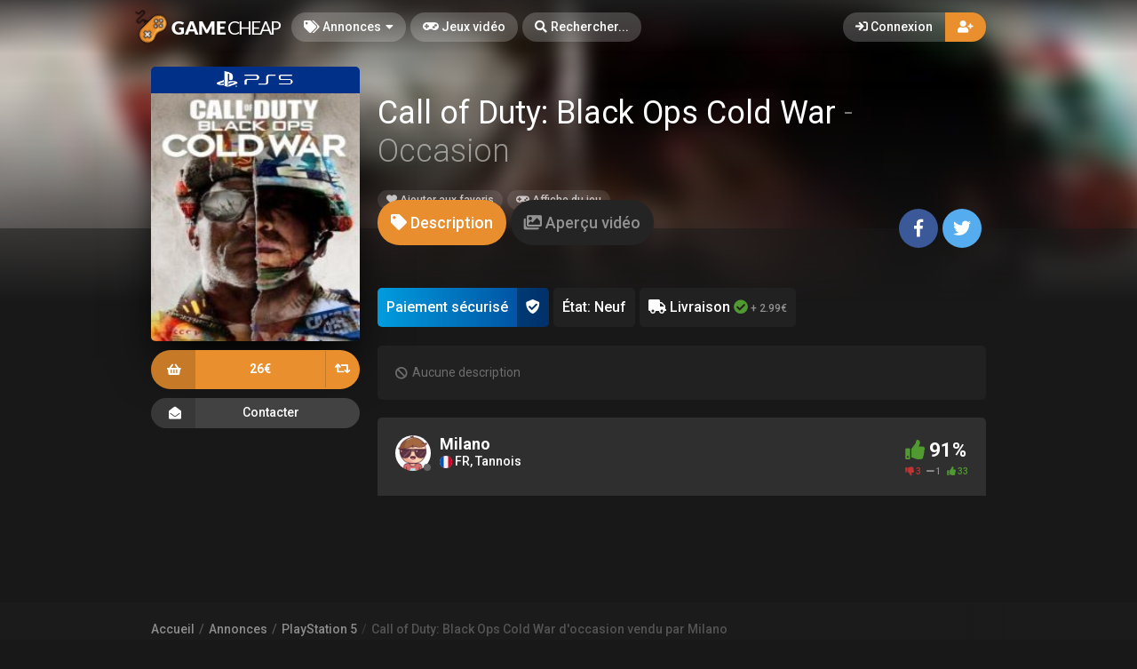

--- FILE ---
content_type: text/html; charset=UTF-8
request_url: https://gamecheap.fr/listings/call-of-duty-black-ops-cold-war-ps5-milano-14362
body_size: 14654
content:
<!DOCTYPE html><html class="no-js css-menubar overflow-smooth" lang=fr><head><!-- Global site tag (gtag.js) - Google Analytics --><script async src="https://www.googletagmanager.com/gtag/js?id=G-T0BBETN1YH"></script><script> window.dataLayer = window.dataLayer || [];
function gtag(){dataLayer.push(arguments);}gtag('js', new Date());
gtag('config', 'G-T0BBETN1YH');
</script><!-- Google Tag Manager --><script>(function(w,d,s,l,i){w[l]=w[l]||[];w[l].push({'gtm.start':
new Date().getTime(),event:'gtm.js'});var f=d.getElementsByTagName(s)[0],
j=d.createElement(s),dl=l!='dataLayer'?'&l='+l:'';j.async=true;j.src=
'https://www.googletagmanager.com/gtm.js?id='+i+dl;f.parentNode.insertBefore(j,f);
})(window,document,'script','dataLayer','GTM-MRSPCFB');</script><!-- End Google Tag Manager --><!-- Facebook Owner Verification --><meta name=facebook-domain-verification content=robf6t86w2w2iumf6bt8xzr7nh1j6y /><!-- End Facebook Owner Verification --><!-- Tiktok universal website tag code --><script>!function (w, d, t){w.TiktokAnalyticsObject=t;var ttq=w[t]=w[t]||[];ttq.methods=["page","track","identify","instances","debug","on","off","once","ready","alias","group","enableCookie","disableCookie"],ttq.setAndDefer=function(t,e){t[e]=function(){t.push([e].concat(Array.prototype.slice.call(arguments,0)))}};for(var i=0;i<ttq.methods.length;i++)ttq.setAndDefer(ttq,ttq.methods[i]);ttq.instance=function(t){for(var e=ttq._i[t]||[],n=0;n<ttq.methods.length;n++)ttq.setAndDefer(e,ttq.methods[n]);return e},ttq.load=function(e,n){var i="https://analytics.tiktok.com/i18n/pixel/events.js";ttq._i=ttq._i||{},ttq._i[e]=[],ttq._i[e]._u=i,ttq._t=ttq._t||{},ttq._t[e]=+new Date,ttq._o=ttq._o||{},ttq._o[e]=n||{};var o=document.createElement("script");o.type="text/javascript",o.async=!0,o.src=i+"?sdkid="+e+"&lib="+t;var a=document.getElementsByTagName("script")[0];a.parentNode.insertBefore(o,a)};
ttq.load('CALK563C77U56BB65OQG');
ttq.page();
}(window, document, 'ttq');</script><!-- End Tiktok universal website tag code --><meta name=robots content="noindex, nofollow"><meta charset=utf-8><meta http-equiv=X-UA-Compatible content="IE=edge"><meta name=viewport content="width=device-width, initial-scale=1.0, user-scalable=0, minimal-ui"><meta property="fb:app_id" content=1265662517201864 /><title>Call of Duty: Black Ops Cold War d'occasion sur PlayStation 5 vendu 26€... par Milano</title><meta name=description content="Call of Duty: Black Ops Cold War d'occasion à saisir! Achetez Call of Duty: Black Ops Cold War sur PlayStation 5 à petit prix ... 26€⭐ sur Gamecheap.fr, le site des petites annonces préféré des gamers."><meta property="article:published_time" content="2026-01-07T01:00:07+01:00"><meta property="article:section" content="PlayStation 5"><link rel=canonical href="https://gamecheap.fr/listings/call-of-duty-black-ops-cold-war-ps5-milano-14362"/><meta property="og:title" content="Call of Duty: Black Ops Cold War d'occasion sur PlayStation 5 vendu 26€... par Milano" /><meta property="og:description" content="Call of Duty: Black Ops Cold War d'occasion à saisir! Achetez Call of Duty: Black Ops Cold War sur PlayStation 5 à petit prix ... 26€⭐ sur Gamecheap.fr, le site des petites annonces préféré des gamers." /><meta property="og:url" content="https://gamecheap.fr/listings/call-of-duty-black-ops-cold-war-ps5-milano-14362" /><meta property="og:site_name" content=GameCheap /><meta property="og:image:url" content="https://gamecheap.fr/images/cover/Call-of-Duty-Black-Ops-Cold-War-Playstation-5-Occasion.jpg" /><meta property="og:image:height" content=258 /><meta property="og:image:width" content=207 /><meta name="twitter:card" content=summary /><meta name="twitter:site" content="@GamecheapFR" /><meta name="twitter:title" content="Call of Duty: Black Ops Cold War d'occasion sur PlayStation 5 vendu 26€... par Milano" /><meta name="twitter:description" content="Call of Duty: Black Ops Cold War d'occasion à saisir! Achetez Call of Duty: Black Ops Cold War sur PlayStation 5 à petit prix ... 26€⭐ sur Gamecheap.fr, le site des petites annonces préféré des gamers." /><meta name="twitter:image" content="https://gamecheap.fr/images/cover/Call-of-Duty-Black-Ops-Cold-War-Playstation-5-Occasion.jpg" /><meta property="og:type" content=website><link rel=apple-touch-icon sizes=180x180 href="https://gamecheap.fr/img/apple-touch-icon.png"><link rel=icon type="image/png" href="https://gamecheap.fr/img/favicon-32x32.png" sizes=32x32><link rel=icon type="image/png" href="https://gamecheap.fr/img/favicon-16x16.png" sizes=16x16><link rel=manifest href="https://gamecheap.fr/manifest.json"><link rel=mask-icon href="https://gamecheap.fr/img/safari-pinned-tab.svg" color="#302f2f"><link rel=sitemap type="application/xml" title=Sitemap href="https://gamecheap.fr/sitemap.xml" /><link href="https://gamecheap.fr/opensearch.xml" rel=search title="GameCheap Rechercher..." type="application/opensearchdescription+xml"><meta name=theme-color content="#302f2f"><link rel=stylesheet href="https://gamecheap.fr/css/bootstrap.min.css"><link rel=stylesheet href="https://gamecheap.fr/css/bootstrap-extend.min.css"><link rel=stylesheet href="https://gamecheap.fr/themes/default/assets/css/site.css?version=1.4.2"><link rel=stylesheet href="https://gamecheap.fr/css/custom.css"><link rel=stylesheet href="https://gamecheap.fr/vendor/notie/notie.css"><link rel=stylesheet href="https://gamecheap.fr/vendor/owlcarousel/assets/owl.carousel.min.css"><link rel=stylesheet href="https://gamecheap.fr/vendor/owlcarousel/assets/owl.theme.default.min.css"><link rel=stylesheet href="https://gamecheap.fr/css/fontawesome-all.min.css"><link href="https://fonts.googleapis.com/css?family=Roboto:300,400,500,700" rel=stylesheet><style> /* Change Game buy button size */
.buy-button {
font-size: 100%;
}/* Change cancel button size */
.cancel-button {
font-size: 100%;
}/* Hide media button on game page (bug)
.buy-button .text, .trade-button .text {
font-size: 100%;
}.subheader-link.active {
display: none;*/
}/* Resize empty icon on game */
.empty-list .icon {
font-size: 70px;
}/* Reduce exchange soulte on listing*/
.ribbon-success .ribbon-inner {
font-size: 15px;
}.ribbon-danger .ribbon-inner {
font-size: 15px;
}/* change listing price color */
.listing-details .listing-price {
background-color: #7a7a7a;}/* change listing exchange color */
.listing-details .listing-trade {
background-color: #e60012;}/* Change blog titles settings */
span.article-titlee {
margin-top: -20px;
margin-bottom: -15px;
font-size: 22px;
font-weight: 700;
}/* Menu Design*/
.site-menu-games {
width: auto;
}.site-menu-games ul {
max-height: max-content;
overflow-y: hidden;
}/*cacher les supports de payment dans le popup de l'annonce */
.payment-gateways {
display: none;
}/*Ajustement landing page float line 
.landing {
height: 68vh !important;
}*//* Ajustement google ads*/{
margin-top: 25px !important;
}/* Masque les espaces publicitaire vide */
ins.adsbygoogle[data-ad-status=unfilled] {
display: none !important;
}/*Hide distance from homepage */
.game-user-details .distance {
display: none !important;
}/*Hide count of views from Listing */
.panel-footer.padding {
display: none !important;
}/* Hide postal code form listing */
.profile-location .postal-code {
display: none !important;
}/* Text aucune annonce en ligne game page */
.empty-list {
top: 62% !important;
}/* home page design 
.landing .flip-text {
font-weight: bold;
color: #fff !important;
font-size: 40px;
}.landing .flip-text .text {
opacity: 1 !important;
}/* Alignement vertical barre de recherche principale landing page */
.landing .landing-wrapper {
margin-bottom: 55%;
margin-top: 45%;
}/* menu design */
.site-menu > .site-menu-item > a {
background-color: rgb(255 255 255 / 20%) !important;
}.site-menu-item > a {
color: rgb(255 255 255) !important;
}/* Gradiant design */
.landing-gradient-bg {
background: linear-gradient(
0deg, rgb(25 24 24) 2%, rgb(25 24 24 / 70%) 25%);
}</style><script>window.Laravel = {"csrfToken":"F22tFbh1CgIMLNVmNiwMqgUSTWfxrNQOxYbXvJzQ"}</script></head><body class=site-navbar-small><nav class="site-navbar navbar navbar-dark navbar-fixed-top navbar-inverse"
role=navigation style="background: linear-gradient(0deg, rgba(34,33,33,0) 0%, rgba(34,33,33,0.8) 100%); -webkit-transition: all .3s ease 0s; -o-transition: all .3s ease 0s; transition: all .3s ease 0s; z-index: 20;"><div class=navbar-header><button type=button class="navbar-toggler hamburger hamburger-close navbar-toggler-left hided navbar-toggle offcanvas-toggle"
data-toggle=offcanvas data-target="#js-bootstrap-offcanvas" id=offcanvas-toggle><span class=sr-only>Basculer la navigation</span><span class=hamburger-bar></span></button><button type=button class="navbar-toggler collapsed" data-target="#site-navbar-collapse"
data-toggle=collapse><i class="icon fa fa-ellipsis-h" aria-hidden=true></i></button><a class="navbar-brand navbar-brand-center" href="https://gamecheap.fr"><img src="https://gamecheap.fr/img/logo.png"
title=Logo class=hires></a></div><div class=navigation><div class="navbar-container navbar-offcanvas navbar-offcanvas-touch" id=js-bootstrap-offcanvas style="margin-left: 0px; margin-right: 0px; padding-left: 0px; padding-right: 0px;"><ul class=site-menu data-plugin=menu><li class="site-menu-item hidden-md-up"><a href="javascript:void(0)" data-toggle=offcanvas data-target="#js-bootstrap-offcanvas" id=offcanvas-toggle class=offcanvas-toggle><i class="site-menu-icon fa fa-times" aria-hidden=true></i><span class=site-menu-title>Fermer</span></a></li><li class="site-menu-item has-sub active"><a href="javascript:void(0)" data-toggle=dropdown><span class=site-menu-title><i class="site-menu-icon fa fa-tags" aria-hidden=true></i> Annonces</span><span class=site-menu-arrow></span></a><div class="dropdown-menu site-menu-games"><div class="row no-space site-menu-sub"><div class="col-xs-12 col-md-6" style="border-right: 1px solid rgba(255,255,255,0.05);"><div class=site-menu-games-title>Générations actuelles</div><ul><li class="site-menu-item menu-item-game "><a href="https://gamecheap.fr/listings"><span class="site-menu-title site-menu-fix">Toutes les annonces</span></a></li><li class="site-menu-item menu-item-game "><a href="https://gamecheap.fr/listings/ps5"><span class="site-menu-title site-menu-fix">PlayStation 5</span></a></li><li class="site-menu-item "><a href="https://gamecheap.fr/listings/xboxseries"><span class="site-menu-title site-menu-fix">Xbox Series</span></a></li><li class="site-menu-item menu-item-game "><a href="https://gamecheap.fr/listings/ps4"><span class="site-menu-title site-menu-fix">PlayStation 4</span></a></li><li class="site-menu-item "><a href="https://gamecheap.fr/listings/xboxone"><span class="site-menu-title site-menu-fix">Xbox One</span></a></li><li class="site-menu-item menu-item-game "><a href="https://gamecheap.fr/listings/switch"><span class="site-menu-title site-menu-fix">Nintendo Switch</span></a></li><li class="site-menu-item "><a href="https://gamecheap.fr/listings/pc"><span class="site-menu-title site-menu-fix">PC</span></a></li></ul></div><div class="col-xs-12 col-md-6" style="border-right: 1px solid rgba(255,255,255,0.05);"><div class=site-menu-games-title>Générations précédentes</div><ul style="padding: 0; list-style-type: none;"><li class="site-menu-item "><a href="https://gamecheap.fr/listings/ps3"><span class="site-menu-title site-menu-fix">PlayStation 3</span></a></li><li class="site-menu-item "><a href="https://gamecheap.fr/listings/xbox360"><span class="site-menu-title site-menu-fix">Xbox 360</span></a></li><li class="site-menu-item "><a href="https://gamecheap.fr/listings/3ds"><span class="site-menu-title site-menu-fix">Nintendo 3DS</span></a></li><li class="site-menu-item "><a href="https://gamecheap.fr/listings/wii-u"><span class="site-menu-title site-menu-fix">Nintendo Wii U</span></a></li></ul></div></div></div></li><li class="site-menu-item "><a href="https://gamecheap.fr/games"><span class=site-menu-title><i class="site-menu-icon fa fa-gamepad" aria-hidden=true></i> Jeux vidéo</span></a></li><li class=site-menu-item><a href="javascript:void(0)" data-toggle=collapse data-target="#site-navbar-search" role=button id=navbar-search-open><i class="site-menu-icon fa fa-search hidden-sm-down" aria-hidden=true></i><span class="site-menu-title hidden-md-down">Rechercher...</span></a></li></ul></div><div class="navbar-container container-fluid userbar"><!-- Navbar Collapse --><div class="collapse navbar-collapse navbar-collapse-toolbar" id=site-navbar-collapse><!-- Navbar Toolbar --><button type=button class="navbar-toggler collapsed float-left" data-target="#site-navbar-search"
data-toggle=collapse><span class=sr-only>Basculer la recherche</span><i class="icon fa fa-search" aria-hidden=true></i></button><ul class="nav navbar-toolbar navbar-right navbar-toolbar-right"><a data-toggle=modal data-target="#RegModal" href="javascript:void(0)" aria-expanded=false role=button class="btn btn-orange btn-round navbar-btn navbar-right" style="font-weight: 500; border-radius: 0px 50px 50px 0px;"><i class="fa fa-user-plus"></i></a><a data-toggle=modal data-target="#LoginModal" href="javascript:void(0)" aria-expanded=false role=button class="btn btn-round navbar-btn navbar-right" style="font-weight: 500;border-radius: 50px 0px 0px 50px;background-color: rgb(255 255 255 / 20%);color: rgb(255 255 255);"><i class="fa fa-sign-in"></i> Connexion
</a></ul></div><!-- End Navbar Collapse --></div><!-- Site Navbar Seach --><div class="collapse navbar-search-overlap" id=site-navbar-search style="width: 100%;"><form role=search id=search><div class=form-group><div class="input-search input-search-fix"><i class="input-search-icon fa fa-search" aria-hidden=true id=loadingcomplete></i><i class="input-search-icon fa fa-sync fa-spin" aria-hidden=true id=loadingsearch style="display: none; margin-top: -8px !important;"></i><input type=text class=form-control name=input placeholder="Rechercher..." id=navbar-search autocomplete=off><input type=hidden name=_token value=F22tFbh1CgIMLNVmNiwMqgUSTWfxrNQOxYbXvJzQ><button type=button class="input-search-close icon fa fa-times" data-target="#site-navbar-search"
data-toggle=collapse aria-label=Close id=search-close></button></div></div></form></div><!-- End Site Navbar Seach --></div></nav><div class=subheader-image-bg><div class=bg-image-wrapper><div class="bg-image lazy" data-original="https://gamecheap.fr/images/cover/Call-of-Duty-Black-Ops-Cold-War-Playstation-5-Occasion.jpg"></div><div style="position: absolute; height: 500px; width: 100%; top: 0; background: linear-gradient(0deg, rgba(25,24,24,1) 30%, rgba(25,24,24,0) 80%);"></div></div><div class=bg-color></div></div><div class="page game-overview"><div class="page-content container-fluid" ><div itemscope itemtype="http://schema.org/Product" class=hidden><meta itemprop=name content="Call of Duty: Black Ops Cold War" /><meta itemprop=image content="https://gamecheap.fr/images/cover/Call-of-Duty-Black-Ops-Cold-War-Playstation-5-Occasion.jpg" /><meta itemprop=releaseDate content=2020-11-19 /><div itemprop=aggregateRating itemscope itemtype="http://schema.org/AggregateRating" class=hidden><meta itemprop=ratingValue content="4.55" /><meta itemprop=reviewCount content=37 /></div><div itemprop=offers itemscope itemtype="http://schema.org/Offer" class=hidden><meta itemprop=url content="https://gamecheap.fr/listings/call-of-duty-black-ops-cold-war-ps5-milano-14362" /><meta itemprop=price content="26.00" /><meta itemprop=priceCurrency content=EUR /><meta itemprop=availability content="http://schema.org/InStock" /><meta itemprop=itemCondition content="http://schema.org/UsedCondition" /><div itemprop=seller itemscope itemtype="http://schema.org/Person" class=hidden><meta itemprop=name content=Milano /><meta itemprop=url content="https://gamecheap.fr/user/Milano" /></div></div></div><div class="row no-space equal"><div class="offset-xs-3 col-xs-6 offset-sm-0 col-sm-4 col-md-3 offset-md-0 col-lg-3 col-xxl-2 game-cover-sticky"><div class="game-cover-wrapper shadow"><div class="loader pacman-loader cover-loader"></div><div class="lazy game-cover gen" data-original="https://gamecheap.fr/images/cover/Call-of-Duty-Black-Ops-Cold-War-Playstation-5-Occasion.jpg" title="Call of Duty: Black Ops Cold War sur PlayStation 5"></div><div class=game-platform-gen style="background-color: #003087; text-align: center;"><img src="https://gamecheap.fr/logos/ps5_tiny.png" alt="PlayStation 5 Logo"></div></div><div class=hidden-sm-down><a href="javascript:void(0);" data-toggle=modal data-target="#LoginModal" class="buy-button m-b-10 m-t-10 flex-center-space"><i class="icon fa fa-shopping-basket" aria-hidden=true></i><span class=text>26€</span><span class=suggestion><i class="fa fa-retweet" aria-hidden=true></i></span></a><div class=m-t-10><a class="message-button btn-dark flex-center-space" href="javascript:void(0)" data-toggle=modal data-target="#LoginModal"><i class="icon fas fa-envelope-open m-r-5"></i>Contacter<span></span></a></div></div></div><div class="col-xs-12 col-sm-8 col-md-9 col-lg-9 col-xxl-10"><div class="game-details flex-center-space"><div class=ginfo><div class=flex-center-space><div class=gtitle><h1>Call of Duty: Black Ops Cold War <span class=release-year>- Occasion</span></h1></div></div><div class=gbuttons><a href="javascript:void(0);" data-toggle=modal data-target="#LoginModal" class="btn btn-round"><i class="fas fa-heart"></i> Ajouter aux favoris</a><a href="https://gamecheap.fr/games/call-of-duty-black-ops-cold-war-ps5-819" class="btn btn-round m-l-5"><i class="fas fa-gamepad"></i><span class=hidden-xs-down> Affiche du jeu</a></span></div><div class=hidden-md-up><div class=flex-center-space><div class="button-fix m-t-20 "><a href="javascript:void(0);" data-toggle=modal data-target="#LoginModal" class="buy-button flex-center-space"><i class="icon fa fa-shopping-basket" aria-hidden=true></i><span class=text>26€</span><span class=suggestion><i class="fa fa-retweet" aria-hidden=true></i></span></a></div></div><div class=m-t-10><a class="message-button btn-dark flex-center-space" href="javascript:void(0)" data-toggle=modal data-target="#LoginModal"><i class="icon fas fa-envelope-open m-r-5"></i>Contacter<span></span></a></div></div></div></div></div><div class="col-xs-12 col-sm-12 col-md-9 col-lg-9 col-xxl-10"><div class=item-content><div class="subheader-tabs-wrapper flex-center-space"><div class=no-flex-shrink><ul class=subheader-tabs role=tablist><li class=nav-item><a data-toggle=tab href="#details" data-target="#details" role=tab class=subheader-link><i class="fa fa-tag" aria-hidden=true></i><span class=hidden-xs-down> Description</span></a></li><li class=nav-item><a data-toggle=tab href="https://gamecheap.fr/games/819/media" data-target="#media" role=tab class=subheader-link><i class="fa fa-images" aria-hidden=true></i><span class=hidden-xs-down> Aperçu vidéo</span></a></li></ul></div><div ><a href="https://www.facebook.com/dialog/share?
app_id=1265662517201864&amp;display=popup&href=https://gamecheap.fr/listings/call-of-duty-black-ops-cold-war-ps5-milano-14362&redirect_uri=https://gamecheap.fr/self.close.html" onclick="window.open(this.href, 'facebookwindow','left=20,top=20,width=600,height=400,toolbar=0,resizable=1'); return false;" class="btn btn-icon btn-round btn-lg social-facebook m-r-5"><i class="icon fab fa-facebook-f" aria-hidden=true></i></a><a href="http://twitter.com/intent/tweet?text= J&#039;ai trouvé une annonce intéressante sur Gamecheap !&url=https://gamecheap.fr/listings/call-of-duty-black-ops-cold-war-ps5-milano-14362&via=GamecheapFR" onclick="window.open(this.href, 'twitterwindow','left=20,top=20,width=600,height=300,toolbar=0,resizable=1'); return false;" class="btn btn-icon btn-round btn-lg social-twitter m-r-5"><i class="icon fab fa-twitter" aria-hidden=true></i></a></div></div><div class="tab-content subheader-margin m-t-40 "><div class="tab-pane fade" id=details role=tabpanel><div class=listing-values><div class="value paypal-payment"><span class="p-10 inline-block">Paiement sécurisé</span><span class="p-10 inline-block protected"><i class="fa fa-shield-check" aria-hidden=true></i></span></div><div class=value> État: Neuf
</div><div class=value style="display: none;"><i class="far fa-handshake" aria-hidden=true></i> Remise en Mains propres <i class="fa fa-times-circle text-danger " aria-hidden=true></i></div><div class=value><i class="fa fa-truck" aria-hidden=true></i> Livraison <i class="fa fa-check-circle text-success " aria-hidden=true></i><span class=delivery-price-span> + 2.99€</span></div></div><section class=panel><div class="panel-body n-p"><div class="listing-description p-20 text-light flex-center"><i class="fa fa-ban m-r-5" aria-hidden=true></i> Aucune description</div></div><div class="panel-footer padding text-light"><div><i class="far fa-calendar-plus" aria-hidden=true></i> Créée il y a 2 semaines
</div><div><i class="fa fa-chart-bar" aria-hidden=true></i> 995 Vues
</div></div></section><div class="row listing-images"></div><section class=panel><div class="panel-heading flex-center-space-wrap padding"><div class=flex-overflow-fix><a class="profile-link flex-center" href="https://gamecheap.fr/user/Milano"><span class="avatar avatar-offline m-r-10 no-flex-shrink"><img src="https://gamecheap.fr/images/avatar_square/no_avatar.jpg" alt="Milano's Avatar"><i></i></span><div class=flex-overflow-fix><span class="profile-name small"> Milano
</span><span class="profile-location small"><img src="https://gamecheap.fr/img/flags/FR.svg" height=14/> FR, Tannois <span class=postal-code>55000</span></span></div></a></div><div class=no-flex-shrink><span class="rating-percent small"><i class="fa fa-thumbs-up text-success" aria-hidden=true></i> 91%</span><div class="rating-counts small"><span class=text-danger><i class="fa fa-thumbs-down" aria-hidden=true></i> 3</span>&nbsp;&nbsp;
<i class="fa fa-minus" aria-hidden=true></i> 1&nbsp;&nbsp;
<span class=text-success><i class="fa fa-thumbs-up" aria-hidden=true></i> 33</span></div></div></div></section></div><div class="tab-pane fade" id=media role=tabpanel></div></div><div class="modal fade modal-fade-in-scale-up modal-buy" id=modal-buy tabindex=-1 role=dialog><div class=modal-dialog role=document><div class=modal-content><div class=modal-header><div class=background-pattern style="background-image: url('https://gamecheap.fr/img/game_pattern.png');"></div><div class=background-color></div><div class=title><button type=button class=close data-dismiss=modal><span aria-hidden=true>×</span><span class=sr-only>Fermer</span></button><h4 class=modal-title id=myModalLabel><i class="fa fa-shopping-basket m-r-5" aria-hidden=true></i><strong>Acheter</strong> Call of Duty: Black Ops Cold War
</h4></div></div><form method=POST action="https://gamecheap.fr/offer/add" accept-charset=UTF-8 id=form-buy role=form><input name=_token type=hidden value=F22tFbh1CgIMLNVmNiwMqgUSTWfxrNQOxYbXvJzQ><div class=modal-body><div class=game-overview><div><span class="avatar cover"><img src="https://gamecheap.fr/images/square_tiny/Call-of-Duty-Black-Ops-Cold-War-Playstation-5-Occasion.jpg"></span></div><div><span class=title><strong>Call of Duty: Black Ops Cold War</strong></span><span class=platform style="background-color:#003087;"> PlayStation 5
</span></div></div><div class=seperator><span><i class="fa fa-shopping-basket" aria-hidden=true></i></span></div><div class="price-overview row no-space"><div class="col-xs-12 col-md-6 row no-space" style="text-align: left;"><div class="m-b-10 col-md-12 col-xs-6 col-xs-12"><div class="checkbox-offer checkbox-default checkbox-lg " id=delivery-wrapper><input type=checkbox id=delivery name=delivery checked disabled/><label for=delivery><i class="fa fa-truck " aria-hidden=true></i> Livraison
</label></div><div id=secure-payment class=m-t-5><div class="paypal-payment inline-block"><span class="p-10 inline-block">Paiement sécurisé</span><span class=protected><i class="fa fa-shield-check" aria-hidden=true></i></span></div><div class=payment-gateways><i class="fab fa-cc-stripe m-r-5" aria-hidden=true></i></div></div></div></div><div class="col-xs-12 col-md-6"><span class=total> TOTAL
</span><span id=listing-price>26€</span><span class="total shipping m-t-5" id=total-shipping style="font-size: 10px!important;padding-bottom: 10px;"> + 2,99€ de livraison
</span><div id=price-suggest-link-wrapper></div><div id=price-suggest-form class=flex-center-space style="display: none;"><div></div><div class="input-group input-group-lg" style="width: 200px; font-weight: 500 !important;"><span class=input-group-addon><span>€</span></span><input type=text class="form-control rounded input-lg inline input" style="text-align: right;"
data-validation="number,required" data-validation-ignore=",,." data-validation-error-msg='<div class="alert dark alert-icon alert-danger" role=alert><i class="icon fa fa-exclamation-triangle" aria-hidden=true></i> Vous devez entrer un prix valide.</div>' data-validation-error-msg-container="#price-error-dialog" name=price_suggestion id=price_suggestion autocomplete=off value=26 placeholder="26€"/></div></div></div></div></div><div class=modal-footer><input name=game_id type=hidden value=eyJpdiI6IjAxYUFDVU1jSHZUR21BRUpydzhPMEE9PSIsInZhbHVlIjoiM1RkWVErMnFKemZSekhoVENyRjk4UT09IiwibWFjIjoiZDc4MjNmMGVkNTRiNTEzOWM3NTIxYjZhMTg5MThjMzI3M2I1MWYwYTYxZTk1MjRjNjg4MWY3M2RiMmRiOWZhOCJ9><input name=listing_id type=hidden value="eyJpdiI6Ilwva21adEJcL3h5aHU0UHAybXFTQmk4QT09IiwidmFsdWUiOiJUK2Q2Rjd0WmlBaFFOMlVnRkMyTXJRPT0iLCJtYWMiOiIxYjVhOGUyMmMwMzYwOTRmMGE2MGYyYTU0YTI4MTcyMmQwMGVmZDY2MWJkMTBlNDgyZDNkMWIwZjg3NTkxYzM0In0="><a href="javascript:void(0)" class=cancel-button data-dismiss=modal><i class="fa fa-times" aria-hidden=true></i> Fermer
</button><a href="javascript:void(0)" class=buy-button id=buy-submit><span><i class="fa fa-shopping-basket" aria-hidden=true></i> Réserver le jeu</span></a></div></form></div></div></div></div></div></div><div class="modal fade modal-fade-in-scale-up modal-primary" id=NewMessage tabindex=-1 role=dialog><div class="modal-dialog user-dialog"><div class=modal-content><div class=modal-header><div class=background-pattern style="background-image: url('https://gamecheap.fr/img/game_pattern.png');"></div><div class=background-color></div><div class=title><button type=button class=close data-dismiss=modal><span aria-hidden=true>×</span><span class=sr-only>Fermer</span></button><h4 class=modal-title><i class="fas fa-envelope-open m-r-5"></i><strong>Nouveau message</strong></h4></div></div><form method=POST action="https://gamecheap.fr/messages" accept-charset=UTF-8 id=form-new-message role=form><input name=_token type=hidden value=F22tFbh1CgIMLNVmNiwMqgUSTWfxrNQOxYbXvJzQ><div class=modal-body><div class="selected-user flex-center-space" id=selected-user><div class=selected-user-info><span class="avatar avatar-offline m-r-10" style="vertical-align: inherit !important;"><img src="https://gamecheap.fr/images/avatar_square_tiny/no_avatar.jpg" class=img-circle><i></i></span><input name=recipient type=hidden value=73> Milano
</div></div><!-- Start Main Content --><div class=main-content><div id=user-selected class=""><textarea id=message-textarea autocomplete=off class="form-control input m-t-10" rows=5 name=message required maxlength=200>Bonjour, votre jeu vidéo m'intéresse, est-il toujours disponible ?</textarea></div><input type=hidden name=source value="https://gamecheap.fr/listings/call-of-duty-black-ops-cold-war-ps5-milano-14362"><input type=hidden name=game value="https://gamecheap.fr/images/square_tiny/Call-of-Duty-Black-Ops-Cold-War-Playstation-5-Occasion.jpg"></div><!-- End Main Content --></div></form><div class=modal-footer id=search_footer><a href="javascript:void(0)" data-dismiss=modal data-bjax class="btn btn-dark btn-lg">Fermer</a><button id=send-message class="btn btn-primary btn-animate btn-animate-vertical btn-lg " type=submit><span><i class="icon fas fa-paper-plane" aria-hidden=true></i> Envoyer
</span></button><button class="error-search btn btn-light btn-lg hidden" type=button disabled> Sélectionner l&#039;utilisateur
</button></div></div></div></div><div class="modal fade modal-fade-in-scale-up modal-danger modal-wishlist" id=AddWishlist tabindex=-1 role=dialog><div class="modal-dialog user-dialog"><div class=modal-content><div class=modal-header><div class=background-pattern style="background-image: url('https://gamecheap.fr/img/game_pattern.png');"></div><div class=background-color></div><div class=title><button type=button class=close data-dismiss=modal><span aria-hidden=true>×</span><span class=sr-only>Fermer</span></button><h4 class=modal-title><i class="fas fa-heart m-r-5"></i><strong>Ajouter aux favoris</strong></h4></div></div><form method=POST action="https://gamecheap.fr/games/call-of-duty-black-ops-cold-war-ps5-819/wishlist/add" accept-charset=UTF-8 id=form-new-wishlist role=form><input name=_token type=hidden value=F22tFbh1CgIMLNVmNiwMqgUSTWfxrNQOxYbXvJzQ><div class="selected-game flex-center"><div><span class="avatar m-r-10"><img src="https://gamecheap.fr/images/square_tiny/Call-of-Duty-Black-Ops-Cold-War-Playstation-5-Occasion.jpg" alt="Jeu vidéo Call of Duty: Black Ops Cold War sur PlayStation 5" /></span></div><div><span class=selected-game-title><strong>Call of Duty: Black Ops Cold War</strong><span class="release-year m-l-5">2020</span></span><span class=platform-label style="background-color:#003087; "> PlayStation 5
</span></div></div><div class=modal-body><div class=main-content><div class="checkbox-custom checkbox-default checkbox-lg" ><input type=checkbox id=wishlist-notification name=wishlist-notification ><label for=wishlist-notification><i class="fas fa-bell"></i> Créer une alerte
</label></div><div id=max-price class="max-price hidden"><label class=f-w-700>Prix maximum souhaité</label><div class=input-group><span class=input-group-addon> €
</span><input type=text class="form-control rounded input-lg inline input wishlist_price" name=wishlist_price autocomplete=off id=wishlist_price value="" /></div><span class=text-xs><i class="fa fa-info-circle" aria-hidden=true></i> Laissez vide pour recevoir une notification pour chaque nouvelle annonce.
</span></div></div></div></form><div class=modal-footer><a href="javascript:void(0)" data-dismiss=modal data-bjax class="btn btn-dark btn-lg">Fermer</a><button id=send-wishlist class="btn btn-danger btn-animate btn-animate-vertical btn-lg" type=submit><span><i class="icon fas fa-heart" aria-hidden=true></i> Ajouter aux favoris</span></button></div></div></div></div></div></div><div class=page-breadcrumbs-wrapper><div class=page-breadcrumbs><div class=page><ol itemscope=itemscope itemtype="http://schema.org/BreadcrumbList" class=breadcrumb><li itemprop=itemListElement itemscope=itemscope itemtype="http://schema.org/ListItem" class=breadcrumb-item><h2 style=" font-size: inherit; display: inline-block; margin: inherit; "><a itemprop=item href="https://gamecheap.fr"><span itemprop=name>Accueil</span></a></h2><meta itemprop=position content=1 /></li><li itemprop=itemListElement itemscope=itemscope itemtype="http://schema.org/ListItem" class=breadcrumb-item><h2 style=" font-size: inherit; display: inline-block; margin: inherit; "><a itemprop=item href="https://gamecheap.fr/listings"><span itemprop=name>Annonces</span></a></h2><meta itemprop=position content=2 /></li><li itemprop=itemListElement itemscope=itemscope itemtype="http://schema.org/ListItem" class=breadcrumb-item><h2 style=" font-size: inherit; display: inline-block; margin: inherit; "><a itemprop=item href="https://gamecheap.fr/listings/ps5"><span itemprop=name>PlayStation 5</span></a></h2><meta itemprop=position content=3 /></li><li itemprop=itemListElement itemscope=itemscope itemtype="http://schema.org/ListItem" class="breadcrumb-item active o-50"><h2 style=" font-size: inherit; display: inline-block; margin: inherit; "><a itemprop=item href="https://gamecheap.fr/listings/call-of-duty-black-ops-cold-war-ps5-milano-14362"><span itemprop=name>Call of Duty: Black Ops Cold War d&#039;occasion vendu par Milano</span></a></h2><meta itemprop=position content=4 /></li></ol></div></div></div><div class=site-footer><div class=flex-center-space><div class=footer-menu-wrapper><div class="m-r-20 m-b-20"><div class=m-t-20><span class=parent-item>À PROPOS DE GAMECHEAP</span></div><ul class=footer-menu><li><a href="https://gamecheap.fr/page/qui-sommes-nous">Qui sommes nous?</a></li><li><a href="https://gamecheap.fr/page/aide">Aide</a></li><li><a href="https://gamecheap.fr/page/contact">Contact</a></li></ul></div><div class="m-r-20 m-b-20"><div class=m-t-20><span class=parent-item>INFORMATIONS LÉGALES</span></div><ul class=footer-menu><li><a href="https://gamecheap.fr/page/informations-legales">Mentions légales et CGU</a></li><li><a href="https://gamecheap.fr/page/cgv">CGV</a></li><li><a href="https://gamecheap.fr/page/regles-diffusion">Règles de diffusion</a></li><li><a href="https://gamecheap.fr/page/politique-confidentialite">Confidentialité</a></li></ul></div><div class="m-r-20 m-b-20"><div class=m-t-20><span class=parent-item>COMMUNAUTÉ</span></div><ul class=footer-menu><li><a href="https://gamecheap.fr/blog">L'actualité des jeux vidéo</a></li></ul></div></div><div class=no-flex-shrink></div></div><div class="social flex-center-space-wrap"><div class=copyright> © 2026 <span class=f-w-700>GameCheap</span></div><div><link href="https://gamecheap.fr"><a class="btn btn-icon btn-round btn-orange" href="https://facebook.com/GamecheapFrance" target=_blank><i class="icon fab fa-facebook-f"></i></a><a class="btn btn-icon btn-round btn-orange m-l-5" href="https://twitter.com/GamecheapFR" target=_blank><i class="fab fa-twitter"></i></a><a class="btn btn-icon btn-round btn-orange m-l-5" href="https://instagram.com/Gamecheapfr" target=_blank><i class="fab fa-instagram"></i></a></div></div><div id=hmsas-script-loader></div><script id=hmsas-22-domain-name hmsas-22-data-name=9051851743761893-2 type="text/javascript" src="https://app.heatmaps.fr/analytics/script-loader/9051851743761893-2"></script></div><div class="modal fade modal-fade-in-scale-up modal-success" id=LoginModal tabindex=-1 role=dialog><div class="modal-dialog user-dialog" role=document><div class=modal-content><div class=user-background style="background: url(https://gamecheap.fr/img/game_pattern_white.png);"></div><div class=modal-header ><div class=background-pattern style="background-image: url('https://gamecheap.fr/img/game_pattern.png');"></div><div class="title flex-center-space"><p class=modal-title id=myModalLabel><i class="fa fa-sign-in" aria-hidden=true></i><strong> Connexion</strong></p><div><a data-dismiss=modal data-toggle=modal href="#RegModal" class="btn btn-warning btn-round m-r-5 f-w-500"><i class="fa fa-user-plus" aria-hidden=true></i><span class=hidden-xs-down> Créer un compte</span></a><a href="/#" data-dismiss=modal class="btn btn-round btn-dark"><i class="fa fa-times" aria-hidden=true></i></a></div></div></div><div class="modal-body user-body"><div class="row no-space"><div class="col-md-6 social"><div class=logo><img src="https://gamecheap.fr/img/logo.png" class=hires /></div><div class=buttons></div></div><div class="col-md-6 form" id=loginform><div class="bg-danger error" id=loginfailed><i class="fa fa-times" aria-hidden=true></i> Ces informations d&#039;identification sont erronées.
</div><form id=loginForm method=POST novalidate=novalidate><input type=hidden name=_token value=F22tFbh1CgIMLNVmNiwMqgUSTWfxrNQOxYbXvJzQ><div class="input-group m-b-10"><span class="input-group-addon login-form"><i class="fa fa-envelope" aria-hidden=true></i></span><input id=email type=email class="form-control input rounded" name=email value="" placeholder="Adresse e-mail"></div><div class=input-group><span class="input-group-addon login-form"><i class="fa fa-unlock-alt" aria-hidden=true></i></span><input id=password type=password class="form-control input" name=password placeholder="Mot de passe"></div><div class="checkbox-custom checkbox-default"><input name=remember id=remember type=checkbox /><label for=remember>Se rappeler de moi</label></div><button type=submit class="btn btn-success btn-block btn-animate btn-animate-vertical" id=login><span><i class="icon fa fa-sign-in" aria-hidden=true></i> Connexion</span></button><a data-dismiss=modal data-toggle=modal href="#ForgetModal" class="btn btn-dark btn-block">Mot de passe oublié?</a></form></div></div></div></div></div></div><div class="modal fade modal-fade-in-scale-up modal-dark" id=ForgetModal tabindex=-1 role=dialog><div class="modal-dialog user-dialog modal-sm" role=document><div class=modal-content><div class=modal-header ><div class=background-pattern style="background-image: url('https://gamecheap.fr/img/game_pattern.png');"></div><div class=title><a data-dismiss=modal data-toggle=modal href="#LoginModal" class="btn btn-success btn-round f-w-500 float-right"><i class="fa fa-sign-in" aria-hidden=true></i></a><p class=modal-title id=myModalLabel><i class="fa fa-unlock" aria-hidden=true></i><strong> Mot de passe oublié?</strong></p></div></div><div class="modal-body user-body"><div class="row no-space"><div class="col-md-12 form" id=loginform><div class="bg-success error reg" id=forget-success><i class="fa fa-check"></i> Nous vous avons envoyé par e-mail le lien de réinitialisation de votre mot de passe!
</div><form id=forgetForm method=POST novalidate=novalidate><input type=hidden name=_token value=F22tFbh1CgIMLNVmNiwMqgUSTWfxrNQOxYbXvJzQ><div class="bg-danger error reg" id=forget-errors-email></div><div class="input-group m-b-10"><span class="input-group-addon login-form"><i class="fa fa-envelope" aria-hidden=true></i></span><input id=forget-email type=email class="form-control input rounded" name=email value="" placeholder="Adresse e-mail"></div><button type=submit class="btn btn-dark btn-block btn-animate btn-animate-vertical" id=forget><span><i class="icon fa fa-unlock" aria-hidden=true></i> Réinitialiser le mot de passe</span></button></form></div></div></div></div></div></div><div class="modal fade modal-fade-in-scale-up modal-orange" id=RegModal tabindex=-1 role=dialog><div class=modal-dialog role=document style="overflow-y: initial !important;"><div class=modal-content><div class=user-background style="background: url(https://gamecheap.fr/img/game_pattern_white.png);"></div><div class=modal-header ><div class=background-pattern style="background-image: url('https://gamecheap.fr/img/game_pattern.png');"></div><div class="title flex-center-space"><p class=modal-title id=myModalLabel><i class="fa fa-user-plus" aria-hidden=true></i><strong> Créer un compte</strong></p><div><a data-dismiss=modal data-toggle=modal href="#LoginModal" class="btn btn-success btn-round m-r-5 f-w-500"><i class="fa fa-sign-in" aria-hidden=true></i><span class=hidden-xs-down> Connexion</a></span><a href="/#" data-dismiss=modal class="btn btn-round btn-dark"><i class="fa fa-times" aria-hidden=true></i></a></div></div></div><div class="modal-body user-body"><div class="row no-space"><div class="col-md-6 form" id=register><form method=POST action="https://gamecheap.fr/join_us" accept-charset=UTF-8 id=registerForm><input name=_token type=hidden value=F22tFbh1CgIMLNVmNiwMqgUSTWfxrNQOxYbXvJzQ><input type=hidden name=_token value=F22tFbh1CgIMLNVmNiwMqgUSTWfxrNQOxYbXvJzQ><div class="bg-danger error reg" id=register-errors-name></div><div class="input-group m-b-10" id=register-name><span class="input-group-addon login-form"><i class="fa fa-user" aria-hidden=true></i></span><input id=register-name type=input class="form-control input rounded" name=name placeholder="Nom d&#039;utilisateur" maxlength=9></div><div class="bg-danger error reg" id=register-errors-email></div><div class="input-group m-b-10" id=register-email><span class="input-group-addon login-form"><i class="fa fa-envelope" aria-hidden=true></i></span><input id=register-email type=email class="form-control input rounded" name=email placeholder="Adresse e-mail"></div><div class="bg-danger error reg" id=register-errors-password></div><div class="input-group m-b-10" id=register-password><span class="input-group-addon login-form"><i class="fa fa-unlock-alt" aria-hidden=true></i></span><input id=register-password type=password class="form-control input" name=password placeholder="Mot de passe"></div><div class="input-group m-b-10" id=register-password-confirm><span class="input-group-addon login-form"><i class="fa fa-repeat" aria-hidden=true></i></span><input id=register-password-confirmation type=password class="form-control input" name=password_confirmation placeholder="Confirmer le mot de passe"></div><div class="bg-danger error reg" id=register-errors-legal></div><div class="checkbox-custom checkbox-default m-b-10" id=register-legal><input name=legal id=register-legal-checkbox type=checkbox /><label for=register-legal-checkbox><p style="font-size: 12px;">J'accepte les <a href="https://gamecheap.fr/page/informations-legales" target=_blank>Conditions d’utilisation</a> et
<a href="https://gamecheap.fr/page/cgv" target=_blank>de vente</a>, ainsi que la <a href="https://gamecheap.fr/page/politique-confidentialite" target=_blank>Politique de cookies et confidentialité</a> de Gamecheap.</p></label></div><div style="position: absolute; left: -5000px;" aria-hidden=true><input type=text name=pseudo tabindex=-1 autocomplete=off></div><button type=submit id=register-submit class="btn btn-orange btn-block btn-animate btn-animate-vertical"><span><i class="icon fa fa-user-plus" aria-hidden=true></i> Créer un compte</span></button></form></div><div class="col-md-6 social"><div class=logo><img src="https://gamecheap.fr/img/logo.png" class=hires /></div><div class=buttons ></div></div></div></div></div></div></div><script>document.getElementById("register-submit").addEventListener("click", function (){gtag("event", "sign_up",{method: "GameCheap"
});
});
document.getElementById("register-submit-twitch").addEventListener("click", function (){gtag("event", "sign_up",{method: "Twitch"
});
});
document.getElementById("register-submit-steam").addEventListener("click", function (){gtag("event", "sign_up",{method: "Steam"
});
});
document.getElementById("register-submit-facebook").addEventListener("click", function (){gtag("event", "sign_up",{method: "Facebook"
});
});
document.getElementById('register-name').addEventListener('input', function (){if (this.value.length > 9){this.value = this.value.slice(0, 9); // Tronque à 9 caractères
alert('Le nom d\'utilisateur ne peut pas dépasser 9 caractères.');
}});</script></body><script type="application/ld+json"> {
"@context": "http://schema.org",
"@type": "WebSite",
"name": "GameCheap",
"url": "https://gamecheap.fr",
"potentialAction": [{
"@type": "SearchAction",
"target": "https://gamecheap.fr/search/{search_term_string}",
"query-input": "required name=search_term_string"
}]
}</script><script src="https://gamecheap.fr/js/jquery.min.js"></script><script src="https://gamecheap.fr/js/tether.min.js"></script><script src="https://gamecheap.fr/js/bootstrap.min.js"></script><script async src="https://gamecheap.fr/js/bootstrap.offcanvas.js"></script><script async src="https://gamecheap.fr/js/velocity.min.js"></script><script src="https://gamecheap.fr/js/typeahead.bundle.min.js"></script><script src="https://gamecheap.fr/js/jquery.lazyload.min.js"></script><script async src="https://gamecheap.fr/js/site.js"></script><script src="https://gamecheap.fr/vendor/owlcarousel/owl.carousel.min.js"></script><script src="https://cdnjs.cloudflare.com/ajax/libs/jquery.matchHeight/0.7.2/jquery.matchHeight-min.js"></script><script src="//cdnjs.cloudflare.com/ajax/libs/masonry/4.1.1/masonry.pkgd.min.js"></script><script src="//cdnjs.cloudflare.com/ajax/libs/jquery.imagesloaded/4.1.1/imagesloaded.pkgd.min.js"></script><script src="//cdnjs.cloudflare.com/ajax/libs/magnific-popup.js/1.1.0/jquery.magnific-popup.min.js"></script><script src="//cdnjs.cloudflare.com/ajax/libs/mustache.js/2.3.0/mustache.min.js"></script><script id=selected-game type=x-tmpl-mustache><div><div class=flex-center-space><div class="additional-charge contract flex-center" id=add_charge_partner_wrapper><div class="charge-money partner" id=add_charge_partner_form style="display: none;"><input type=text name=add_charge_partner id=add_charge_partner placeholder="en Euro..." class="form-control input"></div><a class="charge-icon partner" id=add_charge_partner_button href="#"><i class="fa fa-plus"></i><i class="far fa-money-bill money-partner m-l-5"></i></a></div><div class="game-overview trade game"><div></div><div class=overview><div><span class=title><strong><% name %></strong></span><span class=platform style="background-color:<% platform_color %>;"><% platform_name %></span></div><div><span class="avatar cover trade"><img src="<% pic %>"></span></div></div></div></div><input name=trade_game type=hidden value="<% id %>"><div class="flex-center-space m-t-20"><div></div><div><a href="javascript:void(0)" id=reselect-game class="btn btn-dark"><i class="fa fa-repeat" aria-hidden=true></i> Sélectionner un autre jeu vidéo</a></div></div></div></script><script src="https://gamecheap.fr/js/autoNumeric.min.js"></script><link rel=stylesheet href="https://gamecheap.fr/css/magnific-popup.min.css"><script>document.getElementById("buy-submit").addEventListener("click", function (){gtag("event", "add_to_cart",{currency: 'EUR',
value: '26.00',
items: [
{
item_id: '14362',
item_name: 'Call of Duty: Black Ops Cold War',
item_brand: 'PlayStation 5',
item_category: "Jeux Video Occasion",
item_category2: "Petites annonces",
price: '26.00',
quantity: 1
}]
});
});
gtag("event", "view_item",{currency: 'EUR',
value: '26.00',
items: [
{
item_id: '14362',
item_name: 'Call of Duty: Black Ops Cold War',
item_brand: 'PlayStation 5',
item_category: "Jeux Video Occasion",
item_category2: "Petites annonces",
price: '26.00',
quantity: 1
}]
});</script><script type="text/javascript">$(document).ready(function(){$('.listing-image-wrapper').magnificPopup({
type: 'image',
tClose: 'Fermer (Esc)',
tLoading: 'Chargement...',
image: {
tError: 'Le contenu n&#039;a pas pu être chargé.'
},
mainClass: 'mfp-zoom-in',
removalDelay: 300, //delay removal by X to allow out-animation
callbacks: {
beforeOpen: function(){$('#portfolio a').each(function(){$(this).attr('title', $(this).find('img').attr('alt'));
});
},
open: function(){//overwrite default prev + next function. Add timeout for css3 crossfade animation
$.magnificPopup.instance.next = function(){var self = this;
self.wrap.removeClass('mfp-image-loaded');
setTimeout(function(){$.magnificPopup.proto.next.call(self); }, 120);
};
$.magnificPopup.instance.prev = function(){var self = this;
self.wrap.removeClass('mfp-image-loaded');
setTimeout(function(){$.magnificPopup.proto.prev.call(self); }, 120);
};
},
imageLoadComplete: function(){var self = this;
setTimeout(function(){self.wrap.addClass('mfp-image-loaded'); }, 16);
}}});
// Limiter les offres à 40% du prix de vente + afficher un message d'erreur si supérieur.
var listing_price = parseFloat($("#listing-price").text().replace(/[^0-9\.-]+/g, ""));
var price_suggestion = $("#price_suggestion");
var price_suggestion_link = $("#price-suggest-link");
var price_suggestion_form = $("#price-suggest-form");
const autoNumericOptions = {
digitGroupSeparator : ' ',
decimalCharacter : ',',
};
price_suggestion.autoNumeric('init', autoNumericOptions);
price_suggestion_link.click(function(){$("#listing-price").addClass('price-suggestion-enabled');
$('#price-suggest-link-wrapper').css({opacity: 0, transition: 'opacity 0.4s'}).slideUp();
price_suggestion_form.slideDown();
return false;
})
price_suggestion.on('change', function(){var price_suggestion_val = parseFloat($(this).val().replace(/[^0-9\.-]+/g, "")) / 100;
var min_price = listing_price * 0.6; // Ajout de la limite minimale à 40% du prix initial
var max_price = listing_price * 3; // Ajout de la limite maximale à 300% du prix initial
if (price_suggestion_val < min_price){alert("L'offre n'est pas assez élevée");
$(this).val("");
}else if (price_suggestion_val > max_price){// Vérification de la limite maximale
alert("L'offre semble déraisonnable"); // Affichage du message en cas de dépassement de la limite maximale
$(this).val("");
}})
// end
$("#buy-submit").click( function(){$('#buy-submit span').html('<i class="fa fa-spinner fa-pulse fa-fw"></i>');
$('#buy-submit').addClass('loading');
$('#form-buy').submit();
});
$(".trade-submit").click( function(){$('.trade-submit span').html('<i class="fa fa-spinner fa-pulse fa-fw"></i>');
$('.trade-submit').addClass('loading');
$('#form-trade-' + $(this).data('trade')).submit();
});
$('#trade-button-subheader').click(function(){$('html, body').animate({
scrollTop: $('#trade-list').offset().top - 20
}, 500);
$('#trade-info').fadeIn(500);
return false;
});
$('#trade-button-subheader-mobile').click(function(){$('html, body').animate({
scrollTop: $('#trade-list').offset().top - 100
}, 500);
$('#trade-info').fadeIn(500);
return false;
});
var hash = document.location.hash;
var prefix = "!";
if (hash){hash = hash.replace(prefix,'');
var hashPieces = hash.split('?');
activeTab = $('[role=tablist] [data-target="' + hashPieces[0] + '"]');
activeTab && activeTab.tab('show');
var $this = activeTab,
loadurl = $this.attr('href'),targ = $this.attr('data-target');
if( !$.trim( $(targ).html() ).length ){$.ajax({
url: loadurl,
type: 'GET',
beforeSend: function(){// TODO: show your spinner
$('#loading').show();
},
complete: function(){// TODO: hide your spinner
$('#loading').hide();
},
success: function(result){$(targ).html(result);
}});
}}else{
activeTab = $('[role=tablist] [data-target="#details"]');
activeTab && activeTab.tab('show');
}$('[role=tablist] a').on('shown.bs.tab', function (e){var $this = $(this),loadurl = $this.attr('href'),targ = $this.attr('data-target');
if( !$.trim( $(targ).html() ).length ){$.ajax({
url: loadurl,
type: 'GET',
beforeSend: function(){// TODO: show your spinner
$('#loading').show();
},
complete: function(){// TODO: hide your spinner
$('#loading').hide();
},
success: function(result){$(targ).html(result);
}});
}window.location.hash = targ.replace("#", "#" + prefix);
});
});</script><script type="text/javascript">$(document).ready(function(){$("#send-message").click( function(){$('#send-message span').html('<i class="fa fa-spinner fa-pulse fa-fw"></i>');
$('#send-message').addClass('loading');
$('#form-new-message').submit();
});
});</script><script src="https://gamecheap.fr/js/autoNumeric.min.js"></script><script type="text/javascript">$(document).ready(function(){$("#send-wishlist").click( function(){$('#send-wishlist span').html('<i class="fa fa-spinner fa-pulse fa-fw"></i>');
$('#send-wishlist').addClass('loading');
$('#form-new-wishlist').submit();
});
const autoNumericOptions = {
digitGroupSeparator : ' ',
decimalCharacter : ',',
};
$('.wishlist_price').autoNumeric('init', autoNumericOptions);
$('#wishlist-notification').click(function(){if( $(this).is(':checked')){$("#max-price").slideDown('fast');
}else {
$("#max-price").slideUp('fast');
}});
});</script><script> var registerForm = $("#registerForm");
var registerSubmit = $("#register-submit");
function registerFormSubmit(token){registerForm.submit();
}registerForm.submit(function(e){e.preventDefault();
if ($('input[name=pseudo]').val().trim() !== ""){return false;
}var formData = registerForm.serialize();
$( '#register-errors-name' ).html( "" );
$( '#register-errors-email' ).html( "" );
$( '#register-errors-password' ).html( "" );
$( '#register-errors-name' ).slideUp('fast');
$( '#register-errors-email' ).slideUp('fast');
$( '#register-errors-password' ).slideUp('fast');
$('#register-errors-legal').slideUp('fast');
$('#register-name').removeClass('has-error');
$('#register-email').removeClass('has-error');
$('#register-password').removeClass('has-error');
$('#register-password-confirm').removeClass('has-error');
$('#register-legal').removeClass('has-error');
$.ajax({
url:'https://gamecheap.fr/join_us',
type:'POST',
data:formData,
beforeSend: function(){registerSubmit.prop( "disabled", true ).html('<i class="fa fa-spinner fa-spin fa-fw"></i>');
},
success:function(data){$('#registerModal').modal( 'hide' );
window.location.href=data;
},
error: function (data){$('#register').shake({
speed: 80
});
registerSubmit.prop( "disabled", false ).html('Créer un compte');
var obj = jQuery.parseJSON( data.responseText );
if(obj.errors.name){$('#register-name').addClass('has-error');
$('#register-errors-name').slideDown('fast');
$('#register-errors-name').html( obj.errors.name );
}if(obj.errors.email){$('#register-email').addClass('has-error');
$('#register-errors-email').slideDown('fast');
$('#register-errors-email').html( obj.errors.email );
}if(obj.errors.password){$('#register-password').addClass('has-error');
$('#register-password-confirm').addClass('has-error');
$('#register-errors-password').slideDown('fast');
$('#register-errors-password').html( obj.errors.password );
}if(obj.errors.legal){$('#register-legal').addClass('has-error');
$('#register-errors-legal').slideDown('fast');
$('#register-errors-legal').html( obj.errors.legal );
}}});
});
</script><script src="https://gamecheap.fr/js/notie.min.js"></script><script type="text/javascript"> jQuery(document).ready(function($){$('.col-xs-6').matchHeight();
});
</script><script>
$(document).ready(function(){var loginForm = $("#loginForm");
var loginSubmit = $("#login");
loginForm.submit(function(e){e.preventDefault();
var formData = loginForm.serialize();
$.ajax({
url:'https://gamecheap.fr/login',
type:'POST',
data:formData,
beforeSend: function(){$("#loginfailed").slideUp();
loginSubmit.prop( "disabled", true ).html('<i class="fa fa-spinner fa-spin fa-fw"></i>');
},
success:function(data){$("#loginform").shake({
direction: "up",
speed: 80
});
window.location.href=data;
},
error: function (data){$("#loginform").shake({
speed: 80
});
$("#loginfailed").slideDown();
loginSubmit.prop( "disabled", false ).html('Connexion');
}});
});
var forgetForm = $("#forgetForm");
forgetForm.submit(function(e){e.preventDefault();
var formData = forgetForm.serialize();
$('#forget-errors-email').html('');
$('#forget-errors-email').slideUp('fast');
$('#forget-email').removeClass('has-error');
$.ajax({
url:'https://gamecheap.fr/password/email',
type:'POST',
data:formData,
success:function(data){$('#forgetForm').slideUp('fast');
$('#forget-success').slideDown('fast');
},
error: function (data){console.log(data.responseText);
var obj = jQuery.parseJSON( data.responseText );
if(obj.email){$('#forget-email').addClass('has-error');
$('#forget-errors-email').slideDown('fast');
$('#forget-errors-email').html( obj.email );
}}});
});
});
</script><script type="text/javascript"> $(document).ready(function(){var scroll = function (){if(lastScrollTop >= 30){$('.site-navbar').css('background-color','rgba(34,33,33,1)');
$(".sticky-header").removeClass('slide-up')
$(".sticky-header").addClass('slide-down')
}else{
$('.site-navbar').css('background','linear-gradient(0deg, rgba(34,33,33,0) 0%, rgba(34,33,33,0.8) 100%)');
}};
var raf = window.requestAnimationFrame ||
window.webkitRequestAnimationFrame ||
window.mozRequestAnimationFrame ||
window.msRequestAnimationFrame ||
window.oRequestAnimationFrame;
var $window = $(window);
var lastScrollTop = $window.scrollTop();
if (raf){loop();
}function loop(){var scrollTop = $window.scrollTop();
if (lastScrollTop === scrollTop){raf(loop);
return;
}else {
lastScrollTop = scrollTop;
scroll();
raf(loop);
}}$(document).on('click', '[data-toggle=collapse]', function(e){$('#navbar-search').focus();
});
$('#navbar-search').keypress(function(e){if(e.which == 13){e.preventDefault();
if($('#navbar-search').val() != "")
window.location.href = "https://gamecheap.fr/search/" + $('#navbar-search').val();
}});
var gameSearch = new Bloodhound({
datumTokenizer: Bloodhound.tokenizers.whitespace,
queryTokenizer: Bloodhound.tokenizers.whitespace,
sorter: false,
remote: {
url: 'https://gamecheap.fr/games/search/json/%QUERY',
wildcard: '%QUERY'
}});
$('#navbar-search').typeahead(null,{name: 'navbar-search',
display: 'name',
source: gameSearch,
highlight: true,
limit:6,
templates: {
empty: [
'<div class="nosearchresult bg-danger" >',
'<span><i class="fa fa-ban"></i> Désolé, aucun jeu trouvé.<span>',
'</div>'
].join('\n'),suggestion: function (data){var price;
if(data.cheapest_listing != '0'){cheapest_listing = '<span class=price> à partir de <strong>' + data.cheapest_listing + '</strong></span>';
}else{
cheapest_listing = '';
}if(data.listings != '0'){listings = '<span class=listings-label><i class="fa fa-tags"></i> ' + data.listings + '</span>';
}else{
listings = '';
}return '<div class="searchresult navbar"><a href="' + data.url + '"><div class="inline-block m-r-10"><span class=avatar><img src="' + data.pic + '" class=img-circle></span></div><div class=inline-block><strong class=title>' + data.name + '</strong><span class="release-year m-l-5">' + data.release_year +'</span><br><small class="text-uc text-xs"><span class=platform-label style="background-color: ' + data.platform_color + ';">' + data.platform_name + '</span> ' + listings + ''+ cheapest_listing +'</small></div></a></div>';
}}})
.on('typeahead:asyncrequest', function(){$('.input-search').removeClass('input-search-fix');
$('#loadingcomplete').hide();
$('#loadingsearch').show();
})
.on('typeahead:asynccancel typeahead:asyncreceive', function(){$('#loadingsearch').hide();
$('#loadingcomplete').show();
});
$( "#search-close" ).click(function(){$('.input-search').addClass('input-search-fix');
$('#navbar-search').typeahead('val', '');
});
})
</script><script type="text/javascript"> (function($){$.fn.shake = function(o){if (typeof o === 'function')
o = {callback: o};
var o = $.extend({
direction: "left",
distance: 20,
times: 3,
speed: 140,
easing: "swing"
}, o);
return this.each(function(){var el = $(this),props = {
position: el.css("position"),top: el.css("top"),bottom: el.css("bottom"),left: el.css("left"),right: el.css("right")
};
el.css("position", "relative");
var ref = (o.direction == "up" || o.direction == "down") ? "top" : "left";
var motion = (o.direction == "up" || o.direction == "left") ? "pos" : "neg";
var animation = {}, animation1 = {}, animation2 = {};
animation[ref] = (motion == "pos" ? "-=" : "+=") + o.distance;
animation1[ref] = (motion == "pos" ? "+=" : "-=") + o.distance * 2;
animation2[ref] = (motion == "pos" ? "-=" : "+=") + o.distance * 2;
el.animate(animation, o.speed, o.easing);
for (var i = 1; i < o.times; i++){el.animate(animation1, o.speed, o.easing).animate(animation2, o.speed, o.easing);
};
el.animate(animation1, o.speed, o.easing).
animate(animation, o.speed / 2, o.easing, function(){el.css(props); 
if(o.callback) o.callback.apply(this, arguments); 
});
});
};
})(jQuery);
</script></html>

--- FILE ---
content_type: text/javascript
request_url: https://gamecheap.fr/js/autoNumeric.min.js
body_size: 17711
content:
!function(e,t){"object"==typeof exports&&"object"==typeof module?module.exports=t(require("jquery")):"function"==typeof define&&define.amd?define(["jquery"],t):"object"==typeof exports?exports.autonumeric=t(require("jquery")):e.autonumeric=t(e.jQuery)}(this,function(e){return function(e){function t(i){if(a[i])return a[i].exports;var r=a[i]={exports:{},id:i,loaded:!1};return e[i].call(r.exports,r,r.exports,t),r.loaded=!0,r.exports}var a={};return t.m=e,t.c=a,t.p="",t(0)}([function(e,t,a){var i,r,n;a(1),a(1);(function(){"use strict";function o(e,t){if(!(e instanceof t))throw new TypeError("Cannot call a class as a function")}Object.defineProperty(t,"__esModule",{value:!0});var l=function(){function e(e,t){for(var a=0;a<t.length;a++){var i=t[a];i.enumerable=i.enumerable||!1,i.configurable=!0,"value"in i&&(i.writable=!0),Object.defineProperty(e,i.key,i)}}return function(t,a,i){return a&&e(t.prototype,a),i&&e(t,i),t}}(),s=function(){function e(e,t){var a=[],i=!0,r=!1,n=void 0;try{for(var o,l=e[Symbol.iterator]();!(i=(o=l.next()).done)&&(a.push(o.value),!t||a.length!==t);i=!0);}catch(e){r=!0,n=e}finally{try{!i&&l.return&&l.return()}finally{if(r)throw n}}return a}return function(t,a){if(Array.isArray(t))return t;if(Symbol.iterator in Object(t))return e(t,a);throw new TypeError("Invalid attempt to destructure non-iterable instance")}}(),c="function"==typeof Symbol&&"symbol"==typeof Symbol.iterator?function(e){return typeof e}:function(e){return e&&"function"==typeof Symbol&&e.constructor===Symbol&&e!==Symbol.prototype?"symbol":typeof e},u=void 0,d=void 0,m=void 0,g=void 0,h=void 0,v=void 0,p=["b","caption","cite","code","const","dd","del","div","dfn","dt","em","h1","h2","h3","h4","h5","h6","ins","kdb","label","li","option","output","p","q","s","sample","span","strong","td","th","u"],f={digitGroupSeparator:",",noSeparatorOnFocus:!1,digitalGroupSpacing:"3",decimalCharacter:".",decimalCharacterAlternative:null,currencySymbol:"",currencySymbolPlacement:"p",negativePositiveSignPlacement:null,showPositiveSign:!1,suffixText:"",overrideMinMaxLimits:null,maximumValue:"9999999999999.99",minimumValue:"-9999999999999.99",decimalPlacesOverride:null,decimalPlacesShownOnFocus:null,scaleDivisor:null,scaleDecimalPlaces:null,scaleSymbol:null,saveValueToSessionStorage:!1,onInvalidPaste:"error",roundingMethod:"S",allowDecimalPadding:!0,negativeBracketsTypeOnBlur:null,emptyInputBehavior:"focus",leadingZero:"deny",formatOnPageLoad:!0,selectNumberOnly:!1,defaultValueOverride:null,unformatOnSubmit:!1,outputFormat:null,showWarnings:!0,failOnUnknownOption:!1},y={Backspace:8,Tab:9,Enter:13,Shift:16,Ctrl:17,Alt:18,PauseBreak:19,CapsLock:20,Esc:27,Space:32,PageUp:33,PageDown:34,End:35,Home:36,LeftArrow:37,UpArrow:38,RightArrow:39,DownArrow:40,Insert:45,Delete:46,num0:48,num1:49,num2:50,num3:51,num4:52,num5:53,num6:54,num7:55,num8:56,num9:57,a:65,b:66,c:67,d:68,e:69,f:70,g:71,h:72,i:73,j:74,k:75,l:76,m:77,n:78,o:79,p:80,q:81,r:82,s:83,t:84,u:85,v:86,w:87,x:88,y:89,z:90,Windows:91,RightClick:93,numpad0:96,numpad1:97,numpad2:98,numpad3:99,numpad4:100,numpad5:101,numpad6:102,numpad7:103,numpad8:104,numpad9:105,MultiplyNumpad:106,PlusNumpad:107,MinusNumpad:109,DotNumpad:110,SlashNumpad:111,F1:112,F2:113,F3:114,F4:115,F5:116,F6:117,F7:118,F8:119,F9:120,F10:121,F11:122,F12:123,NumLock:144,ScrollLock:145,MyComputer:182,MyCalculator:183,Semicolon:186,Equal:187,Comma:188,Hyphen:189,Dot:190,Slash:191,Backquote:192,LeftBracket:219,Backslash:220,RightBracket:221,Quote:222,Command:224,AndroidDefault:229},S={Unidentified:"Unidentified",Alt:"Alt",AltGr:"AltGraph",CapsLock:"CapsLock",Ctrl:"Control",Fn:"Fn",FnLock:"FnLock",Hyper:"Hyper",Meta:"Meta",Windows:"Meta",Command:"Meta",NumLock:"NumLock",ScrollLock:"ScrollLock",Shift:"Shift",Super:"Super",Symbol:"Symbol",SymbolLock:"SymbolLock",Enter:"Enter",Tab:"Tab",Space:" ",DownArrow:"ArrowDown",LeftArrow:"ArrowLeft",RightArrow:"ArrowRight",UpArrow:"ArrowUp",End:"End",Home:"Home",PageDown:"PageDown",PageUp:"PageUp",Backspace:"Backspace",Clear:"Clear",Copy:"Copy",CrSel:"CrSel",Cut:"Cut",Delete:"Delete",EraseEof:"EraseEof",ExSel:"ExSel",Insert:"Insert",Paste:"Paste",Redo:"Redo",Undo:"Undo",Accept:"Accept",Again:"Again",Attn:"Attn",Cancel:"Cancel",ContextMenu:"ContextMenu",Esc:"Escape",Execute:"Execute",Find:"Find",Finish:"Finish",Help:"Help",Pause:"Pause",Play:"Play",Props:"Props",Select:"Select",ZoomIn:"ZoomIn",ZoomOut:"ZoomOut",BrightnessDown:"BrightnessDown",BrightnessUp:"BrightnessUp",Eject:"Eject",LogOff:"LogOff",Power:"Power",PowerOff:"PowerOff",PrintScreen:"PrintScreen",Hibernate:"Hibernate",Standby:"Standby",WakeUp:"WakeUp",Compose:"Compose",Dead:"Dead",F1:"F1",F2:"F2",F3:"F3",F4:"F4",F5:"F5",F6:"F6",F7:"F7",F8:"F8",F9:"F9",F10:"F10",F11:"F11",F12:"F12",Print:"Print",num0:"0",num1:"1",num2:"2",num3:"3",num4:"4",num5:"5",num6:"6",num7:"7",num8:"8",num9:"9",numpad0:"0",numpad1:"1",numpad2:"2",numpad3:"3",numpad4:"4",numpad5:"5",numpad6:"6",numpad7:"7",numpad8:"8",numpad9:"9",a:"a",b:"b",c:"c",d:"d",e:"e",f:"f",g:"g",h:"h",i:"i",j:"j",k:"k",l:"l",m:"m",n:"n",o:"o",p:"p",q:"q",r:"r",s:"s",t:"t",u:"u",v:"v",w:"w",x:"x",y:"y",z:"z",MultiplyNumpad:"*",PlusNumpad:"+",MinusNumpad:"-",DotNumpad:".",SlashNumpad:"/",Semicolon:";",Equal:"=",Comma:",",Hyphen:"-",Minus:"-",Plus:"+",Dot:".",Slash:"/",Backquote:"`",LeftBracket:"[",RightBracket:"]",Backslash:"\\",Quote:"'",NumpadDot:".",NumpadDotAlt:",",NumpadMultiply:"*",NumpadPlus:"+",NumpadMinus:"-",NumpadSlash:"/",NumpadDotObsoleteBrowsers:"Decimal",NumpadMultiplyObsoleteBrowsers:"Multiply",NumpadPlusObsoleteBrowsers:"Add",NumpadMinusObsoleteBrowsers:"Subtract",NumpadSlashObsoleteBrowsers:"Divide"},b="-999999999999.99",P="999999999999.99",C="U",w="deny",O=!0,x={French:{digitGroupSeparator:".",decimalCharacter:",",decimalCharacterAlternative:".",currencySymbol:" €",currencySymbolPlacement:"s",selectNumberOnly:O,roundingMethod:C,leadingZero:w,minimumValue:b,maximumValue:P},NorthAmerican:{digitGroupSeparator:",",decimalCharacter:".",currencySymbol:"$",currencySymbolPlacement:"p",selectNumberOnly:O,roundingMethod:C,leadingZero:w,minimumValue:b,maximumValue:P},British:{digitGroupSeparator:",",decimalCharacter:".",currencySymbol:"£",currencySymbolPlacement:"p",selectNumberOnly:O,roundingMethod:C,leadingZero:w,minimumValue:b,maximumValue:P},Swiss:{digitGroupSeparator:"'",decimalCharacter:".",currencySymbol:" CHF",currencySymbolPlacement:"s",selectNumberOnly:O,roundingMethod:C,leadingZero:w,minimumValue:b,maximumValue:P},Japanese:{digitGroupSeparator:",",decimalCharacter:".",currencySymbol:"¥",currencySymbolPlacement:"p",selectNumberOnly:O,roundingMethod:C,leadingZero:w,minimumValue:b,maximumValue:P}};x.Spanish=x.French,x.Chinese=x.Japanese,function(o){r=[a(1)],i=o,n="function"==typeof i?i.apply(t,r):i,!(void 0!==n&&(e.exports=n))}(function(e){function t(e){return null===e}function a(e){return void 0===e}function i(e){return null===e||void 0===e||""===e}function r(e){return"string"==typeof e||e instanceof String}function n(e){return"boolean"==typeof e}function b(e){var t=String(e).toLowerCase();return"true"===t||"false"===t}function P(e){return"object"===("undefined"==typeof e?"undefined":c(e))&&null!==e&&!Array.isArray(e)}function C(e){for(var t in e)if(e.hasOwnProperty(t))return!1;return!0}function w(e){return!A(e)&&!isNaN(parseFloat(e))&&isFinite(e)}function O(e){return"number"==typeof e&&parseFloat(e)===parseInt(e,10)&&!isNaN(e)}function N(e,t){return Q(e,t.settingsClone,!0).replace(t.settingsClone.decimalCharacter,".")}function k(e,t){return!(!r(e)||!r(t)||""===e||""===t)&&e.indexOf(t)!==-1}function V(e,t){return!(!A(t)||t===[]||a(e))&&t.indexOf(e)!==-1}function A(e){if("[object Array]"===Object.prototype.toString.call([]))return Array.isArray(e)||"object"===("undefined"==typeof e?"undefined":c(e))&&"[object Array]"===Object.prototype.toString.call(e);throw new Error("toString message changed for Object Array")}function F(e){var t=e.split("."),i=s(t,2),r=i[1];return a(r)?0:r.length}function T(e){return"undefined"==typeof e.which?e.keyCode:e.which}function D(e){if("undefined"==typeof e.key||"Unidentified"===e.key)return String.fromCharCode(T(e));var t=void 0;switch(e.key){case"Decimal":t=S.NumpadDot;break;case"Multiply":t=S.NumpadMultiply;break;case"Add":t=S.NumpadPlus;break;case"Subtract":t=S.NumpadMinus;break;case"Divide":t=S.NumpadSlash;break;case"Del":t=S.Dot;break;default:t=e.key}return t}function B(e,t,a){var i=le(e);return se(t,i)>-1&&se(a,i)<1}function L(e){var t=!(arguments.length>1&&void 0!==arguments[1])||arguments[1];return t?k(e,"-"):M(e)}function M(e){return"-"===e.charAt(0)}function E(e){return!/[1-9]/g.test(e)}function I(e){return M(e)?e:"-"+e}function _(e,t,a){return""+e.substr(0,t)+a+e.substr(t+a.length)}function K(e,t){return Math.max(t.minimumValue,Math.min(t.maximumValue,e))}function R(e,t,a){for(var i=new RegExp("[0-9"+a+"-]"),r=0,n=0;n<t;n++)i.test(e[n])&&r++;return r}function U(e,t,a,i){var r=a.length,n=e.length,o=void 0,l=0;for(o=0;o<r&&l<n&&l<t;o++)(e[l]===a[o]||"."===e[l]&&a[o]===i)&&l++;return o}function j(e,t){for(var a=0,i=0;i<t.length;i++)t[i]===e&&a++;return a}function G(e){return Math.max(e,e-1)}function $(e){var t={};if(a(e.selectionStart)){e.focus();var i=document.selection.createRange();t.length=i.text.length,i.moveStart("character",-e.value.length),t.end=i.text.length,t.start=t.end-t.length}else t.start=e.selectionStart,t.end=e.selectionEnd,t.length=t.end-t.start;return t}function Z(e,t){var r=arguments.length>2&&void 0!==arguments[2]?arguments[2]:null;if(i(r)&&(r=t),a(e.selectionStart)){e.focus();var n=e.createTextRange();n.collapse(!0),n.moveEnd("character",r),n.moveStart("character",t),n.select()}else e.selectionStart=t,e.selectionEnd=r}function z(e){throw new Error(e)}function H(e){var t=!(arguments.length>1&&void 0!==arguments[1])||arguments[1];t&&console.warn("Warning: "+e)}function q(t,a){e.each(a,function(e,i){"function"==typeof i?a[e]=i(t,a,e):"function"==typeof t.autoNumeric[i]&&(a[e]=t.autoNumeric[i](t,a,e))})}function W(e,t){return Math.max(F(e),F(t))}function Q(e,t,i){if(""!==t.currencySymbol&&(e=e.replace(t.currencySymbol,"")),t.suffixText)for(;k(e,t.suffixText);)e=e.replace(t.suffixText,"");e=e.replace(t.skipFirstAutoStrip,"$1$2"),("s"===t.negativePositiveSignPlacement||"s"===t.currencySymbolPlacement&&"p"!==t.negativePositiveSignPlacement)&&L(e)&&""!==e&&(t.trailingNegative=!0),e=e.replace(t.skipLastAutoStrip,"$1"),e=e.replace(t.allowedAutoStrip,""),t.decimalCharacterAlternative&&(e=e.replace(t.decimalCharacterAlternative,t.decimalCharacter));var r=e.match(t.numRegAutoStrip);if(e=r?[r[1],r[2],r[3]].join(""):"","allow"===t.leadingZero||"keep"===t.leadingZero){var n="",o=e.split(t.decimalCharacter),l=s(o,2),c=l[0],u=l[1],d=c;k(d,t.negativeSignCharacter)&&(n=t.negativeSignCharacter,d=d.replace(t.negativeSignCharacter,"")),""===n&&d.length>t.mIntPos&&"0"===d.charAt(0)&&(d=d.slice(1)),""!==n&&d.length>t.mIntNeg&&"0"===d.charAt(0)&&(d=d.slice(1)),e=""+n+d+(a(u)?"":t.decimalCharacter+u)}return(i&&"deny"===t.leadingZero||!t.hasFocus&&"allow"===t.leadingZero)&&(e=e.replace(t.stripReg,"$1$2")),e}function J(e,t){if("p"===t.currencySymbolPlacement&&"l"===t.negativePositiveSignPlacement||"s"===t.currencySymbolPlacement&&"p"===t.negativePositiveSignPlacement){var a=t.negativeBracketsTypeOnBlur.split(","),i=s(a,2),r=i[0],n=i[1];t.hasFocus?t.hasFocus&&e.charAt(0)===r&&(e=e.replace(r,t.negativeSignCharacter),e=e.replace(n,"")):(e=e.replace(t.negativeSignCharacter,""),e=r+e+n)}return e}function Y(e,t){e=e.replace(t.currencySymbol,""),e=e.replace(t.digitGroupSeparator,""),"."!==t.decimalCharacter&&(e=e.replace(t.decimalCharacter,".")),L(e)&&e.lastIndexOf("-")===e.length-1&&(e=e.replace("-",""),e="-"+e);var a=Ke(e,!0,!1,!1);return isNaN(a)||(e=a.toString()),e}function X(e,a){if(t(a)||"string"===a)return e;var i=void 0;switch(a){case"number":i=Number(e);break;case".-":i=L(e)?e.replace("-","")+"-":e;break;case",":case"-,":i=e.replace(".",",");break;case",-":i=e.replace(".",","),i=L(i)?i.replace("-","")+"-":i;break;case".":case"-.":i=e;break;default:z("The given outputFormat ["+a+"] option is not recognized.")}return i}function ee(e,t){return"."!==t.decimalCharacter&&(e=e.replace(t.decimalCharacter,".")),"-"!==t.negativeSignCharacter&&""!==t.negativeSignCharacter&&(e=e.replace(t.negativeSignCharacter,"-")),e.match(/\d/)||(e+="0"),e}function te(e,t){return"-"!==t.negativeSignCharacter&&""!==t.negativeSignCharacter&&(e=e.replace("-",t.negativeSignCharacter)),"."!==t.decimalCharacter&&(e=e.replace(".",t.decimalCharacter)),e}function ae(e,t,a){return""===e||e===t.negativeSignCharacter?"always"===t.emptyInputBehavior||a?"l"===t.negativePositiveSignPlacement?e+t.currencySymbol+t.suffixText:t.currencySymbol+e+t.suffixText:e:null}function ie(e,i){i.strip&&(e=Q(e,i,!1)),i.trailingNegative&&!L(e)&&(e="-"+e);var r=ae(e,i,!0),n=L(e),o=E(e);if(n&&(e=e.replace("-","")),!t(r))return r;i.digitalGroupSpacing=i.digitalGroupSpacing.toString();var l=void 0;switch(i.digitalGroupSpacing){case"2":l=/(\d)((\d)(\d{2}?)+)$/;break;case"2s":l=/(\d)((?:\d{2}){0,2}\d{3}(?:(?:\d{2}){2}\d{3})*?)$/;break;case"4":l=/(\d)((\d{4}?)+)$/;break;default:l=/(\d)((\d{3}?)+)$/}var c=e.split(i.decimalCharacter),u=s(c,2),d=u[0],m=u[1];if(i.decimalCharacterAlternative&&a(m)){var g=e.split(i.decimalCharacterAlternative),h=s(g,2);d=h[0],m=h[1]}if(""!==i.digitGroupSeparator)for(;l.test(d);)d=d.replace(l,"$1"+i.digitGroupSeparator+"$2");if(0===i.decimalPlacesOverride||a(m)?e=d:(m.length>i.decimalPlacesOverride&&(m=m.substring(0,i.decimalPlacesOverride)),e=d+i.decimalCharacter+m),i.trailingNegative=!1,"p"===i.currencySymbolPlacement)if(n)switch(i.negativePositiveSignPlacement){case"l":e=""+i.negativeSignCharacter+i.currencySymbol+e;break;case"r":e=""+i.currencySymbol+i.negativeSignCharacter+e;break;case"s":e=""+i.currencySymbol+e+i.negativeSignCharacter,i.trailingNegative=!0}else if(i.showPositiveSign&&!o)switch(i.negativePositiveSignPlacement){case"l":e=""+i.positiveSignCharacter+i.currencySymbol+e;break;case"r":e=""+i.currencySymbol+i.positiveSignCharacter+e;break;case"s":e=""+i.currencySymbol+e+i.positiveSignCharacter}else e=i.currencySymbol+e;if("s"===i.currencySymbolPlacement)if(n)switch(i.negativePositiveSignPlacement){case"r":e=""+e+i.currencySymbol+i.negativeSignCharacter,i.trailingNegative=!0;break;case"l":e=""+e+i.negativeSignCharacter+i.currencySymbol,i.trailingNegative=!0;break;case"p":e=""+i.negativeSignCharacter+e+i.currencySymbol}else if(i.showPositiveSign&&!o)switch(i.negativePositiveSignPlacement){case"r":e=""+e+i.currencySymbol+i.positiveSignCharacter;break;case"l":e=""+e+i.positiveSignCharacter+i.currencySymbol;break;case"p":e=""+i.positiveSignCharacter+e+i.currencySymbol}else e+=i.currencySymbol;return null!==i.negativeBracketsTypeOnBlur&&(i.rawValue<0||M(e))&&(e=J(e,i)),e+i.suffixText}function re(e,t){var a=void 0;switch(t){case 0:a=/(\.(?:\d*[1-9])?)0*$/;break;case 1:a=/(\.\d(?:\d*[1-9])?)0*$/;break;default:a=new RegExp("(\\.\\d{"+t+"}(?:\\d*[1-9])?)0*")}return e=e.replace(a,"$1"),0===t&&(e=e.replace(/\.$/,"")),e}function ne(e,t){if(e=""===e?"0":e.toString(),"N05"===t.roundingMethod||"CHF"===t.roundingMethod||"U05"===t.roundingMethod||"D05"===t.roundingMethod){switch(t.roundingMethod){case"N05":e=(Math.round(20*e)/20).toString();break;case"U05":e=(Math.ceil(20*e)/20).toString();break;default:e=(Math.floor(20*e)/20).toString()}var a=void 0;return a=k(e,".")?e.length-e.indexOf(".")<3?e+"0":e:e+".00"}var i="",r=0,n="",o=void 0;o=t.allowDecimalPadding?t.decimalPlacesOverride:0,M(e)&&(n="-",e=e.replace("-","")),e.match(/^\d/)||(e="0"+e),0===Number(e)&&(n=""),(Number(e)>0&&"keep"!==t.leadingZero||e.length>0&&"allow"===t.leadingZero)&&(e=e.replace(/^0*(\d)/,"$1"));var l=e.lastIndexOf("."),s=l===-1,c=s?e.length-1:l,u=e.length-1-c;if(u<=t.decimalPlacesOverride){if(i=e,u<o){s&&(i+=t.decimalCharacter);for(var d="000000";u<o;)d=d.substring(0,o-u),i+=d,u+=d.length}else u>o?i=re(i,o):0===u&&0===o&&(i=i.replace(/\.$/,""));return 0===Number(i)?i:n+i}var m=void 0;m=s?t.decimalPlacesOverride-1:t.decimalPlacesOverride+l;var g=Number(e.charAt(m+1)),h="."===e.charAt(m)?e.charAt(m-1)%2:e.charAt(m)%2,v=e.substring(0,m+1).split("");if(g>4&&"S"===t.roundingMethod||g>4&&"A"===t.roundingMethod&&""===n||g>5&&"A"===t.roundingMethod&&"-"===n||g>5&&"s"===t.roundingMethod||g>5&&"a"===t.roundingMethod&&""===n||g>4&&"a"===t.roundingMethod&&"-"===n||g>5&&"B"===t.roundingMethod||5===g&&"B"===t.roundingMethod&&1===h||g>0&&"C"===t.roundingMethod&&""===n||g>0&&"F"===t.roundingMethod&&"-"===n||g>0&&"U"===t.roundingMethod)for(r=v.length-1;r>=0;r-=1)if("."!==v[r]){if(v[r]=+v[r]+1,v[r]<10)break;r>0&&(v[r]="0")}return v=v.slice(0,m+1),i=re(v.join(""),o),0===Number(i)?i:n+i}function oe(e,t,a){if(e=a?ne(e,t):e,t.decimalCharacter&&t.decimalPlacesOverride){var i=e.split(t.decimalCharacter),r=s(i,2),n=r[0],o=r[1];if(o&&o.length>t.decimalPlacesOverride)if(t.decimalPlacesOverride>0){var l=o.substring(0,t.decimalPlacesOverride);e=""+n+t.decimalCharacter+l}else e=n}return e}function le(e){var t={},a=void 0,i=void 0,r=void 0,n=void 0;if(0===e&&1/e<0&&(e="-0"),e=e.toString(),M(e)?(e=e.slice(1),t.s=-1):t.s=1,a=e.indexOf("."),a>-1&&(e=e.replace(".","")),a<0&&(a=e.length),i=e.search(/[1-9]/i)===-1?e.length:e.search(/[1-9]/i),r=e.length,i===r)t.e=0,t.c=[0];else{for(n=r-1;"0"===e.charAt(n);n-=1)r-=1;for(r-=1,t.e=a-i-1,t.c=[],a=0;i<=r;i+=1)t.c[a]=+e.charAt(i),a+=1}return t}function se(e,t){var a=t.c,i=e.c,r=t.s,n=e.s,o=t.e,l=e.e;if(!a[0]||!i[0]){var s=void 0;return s=a[0]?r:i[0]?-n:0}if(r!==n)return r;var c=r<0;if(o!==l)return o>l^c?1:-1;for(r=-1,o=a.length,l=i.length,n=o<l?o:l,r+=1;r<n;r+=1)if(a[r]!==i[r])return a[r]>i[r]^c?1:-1;var u=void 0;return u=o===l?0:o>l^c?1:-1}function ce(e,t){e=e.toString(),e=e.replace(",",".");var a=le(t.minimumValue),i=le(t.maximumValue),r=le(e),n=void 0;switch(t.overrideMinMaxLimits){case"floor":n=[se(a,r)>-1,!0];break;case"ceiling":n=[!0,se(i,r)<1];break;case"ignore":n=[!0,!0];break;default:n=[se(a,r)>-1,se(i,r)<1]}return n}function ue(t){return r(t)&&(t="#"+t.replace(/(:|\.|\[|]|,|=)/g,"\\$1")),e(t)}function de(e,t){var i=arguments.length>2&&void 0!==arguments[2]&&arguments[2],r=e.data("autoNumeric");r||(r={},e.data("autoNumeric",r));var n=r.holder;return(i||a(n)&&t)&&(n=new Ue(e.get(0),t),r.holder=n),n}function me(e){e.oDec=e.decimalPlacesOverride,e.oPad=e.allowDecimalPadding,e.oBracket=e.negativeBracketsTypeOnBlur,e.oSep=e.digitGroupSeparator,e.oSign=e.currencySymbol,e.oSuffix=e.suffixText}function ge(e){for(var t=e+"=",a=document.cookie.split(";"),i="",r=0;r<a.length;r+=1){for(i=a[r];" "===i.charAt(0);)i=i.substring(1,i.length);if(0===i.indexOf(t))return i.substring(t.length,i.length)}return null}function he(){var e="modernizr";try{return sessionStorage.setItem(e,e),sessionStorage.removeItem(e),!0}catch(e){return!1}}function ve(e,t){return""===e?"":0===Number(e)&&"keep"!==t.leadingZero?"0":("keep"!==t.leadingZero&&(e=e.replace(/^(-)?0+(?=\d)/g,"$1"),k(e,".")&&(e=e.replace(/(\.[0-9]*?)0+$/,"$1"))),e=e.replace(/\.$/,""))}function pe(e){var t=e.split("."),a=s(t,2),r=a[0],n=a[1];if(i(n))return r;var o=n.replace(/0+$/g,""),l=void 0;return l=""===o?r:r+"."+o}function fe(e,t,i){if(t.saveValueToSessionStorage){var r=""===e.name||a(e.name)?"AUTO_"+e.id:"AUTO_"+decodeURIComponent(e.name),n=void 0,o=void 0;if(he()===!1)switch(i){case"set":document.cookie=r+"="+t.rawValue+"; expires= ; path=/";break;case"wipe":n=new Date,n.setTime(n.getTime()+-864e5),o="; expires="+n.toUTCString(),document.cookie=r+"='' ;"+o+"; path=/";break;case"get":return ge(r)}else switch(i){case"set":sessionStorage.setItem(r,t.rawValue);break;case"wipe":sessionStorage.removeItem(r);break;case"get":return sessionStorage.getItem(r)}}}function ye(){var t=!(arguments.length>0&&void 0!==arguments[0])||arguments[0],a=arguments[1],i=ue(a),r=e("form").index(i),n=e("form:eq("+r+")")[0],o=[],l=[],u=/^(?:submit|button|image|reset|file)$/i,d=/^(?:input|select|textarea|keygen)/i,m=/^(?:checkbox|radio)$/i,g=/^(?:button|checkbox|color|date|datetime|datetime-local|email|file|image|month|number|password|radio|range|reset|search|submit|time|url|week)/i,h=0;if(e.each(n,function(e,t){""===t.name||!d.test(t.localName)||u.test(t.type)||t.disabled||!t.checked&&m.test(t.type)?l.push(-1):(l.push(h),h++)}),h=0,e.each(n,function(e,t){"input"!==t.localName||""!==t.type&&"text"!==t.type&&"hidden"!==t.type&&"tel"!==t.type?(o.push(-1),"input"===t.localName&&g.test(t.type)&&h++):(o.push(h),h++)}),t){var v=i.serializeArray();return e.each(v,function(t,a){var i=l.indexOf(t);if(i>-1&&o[i]>-1){var n=e("form:eq("+r+") input:eq("+o[i]+")"),s=n.data("autoNumeric");"object"===("undefined"==typeof s?"undefined":c(s))&&(a.value=n.autoNumeric("getLocalized").toString())}}),v}var p=function(){var t=i.serialize(),a=t.split("&");return e.each(a,function(t){var i=a[t].split("="),n=s(i,2),u=n[0],d=n[1],m=l.indexOf(t);if(m>-1&&o[m]>-1){var g=e("form:eq("+r+") input:eq("+o[m]+")"),h=g.data("autoNumeric");if("object"===("undefined"==typeof h?"undefined":c(h))&&null!==d){var v=g.autoNumeric("getLocalized").toString();a[t]=u+"="+v}}}),{v:a.join("&")}}();if("object"===("undefined"==typeof p?"undefined":c(p)))return p.v}function Se(e,t,a){var i=t.settingsClone;if("focusin"===a.type||"mouseenter"===a.type&&!e.is(":focus")&&"focus"===i.emptyInputBehavior){i.hasFocus=!0,null!==i.negativeBracketsTypeOnBlur&&""!==i.negativeSignCharacter&&e.val(J(a.target.value,i));var r=Q(a.target.value,i,!0);r=Y(r,i),r=ve(r,i),i.trailingNegative&&(r="-"+r);var n=void 0;i.decimalPlacesShownOnFocus?(i.decimalPlacesOverride=i.decimalPlacesShownOnFocus,n=ne(i.rawValue,i),e.val(ie(n,i))):i.scaleDivisor?(i.decimalPlacesOverride=Number(i.oDec),n=ne(i.rawValue,i),e.val(ie(n,i))):i.noSeparatorOnFocus?(i.digitGroupSeparator="",i.currencySymbol="",i.suffixText="",n=ne(i.rawValue,i),e.val(ie(n,i))):r!==i.rawValue&&e.autoNumeric("set",r),t.valueOnFocus=a.target.value,t.lastVal=t.valueOnFocus;var o=ae(t.valueOnFocus,i,!0);null!==o&&""!==o&&"focus"===i.emptyInputBehavior&&(e.val(o),o===i.currencySymbol&&"s"===i.currencySymbolPlacement&&Z(a.target,0,0))}}function be(e,t){return e._updateAutoNumericHolderEventKeycode(t),e.initialValueOnKeydown=t.target.value,e.that.readOnly?void(e.processed=!0):(e.eventKeyCode===y.Enter&&e.valueOnFocus!==t.target.value&&(Re("change",t.target),e.valueOnFocus=t.target.value),e._updateAutoNumericHolderProperties(t),e._skipAlways(t)?void(e.processed=!0):e.eventKeyCode===y.Backspace||e.eventKeyCode===y.Delete?(e._processCharacterDeletion(),e.processed=!0,e._formatValue(t),t.target.value!==e.lastVal&&e.settingsClone.throwInput&&(Re("input",t.target),t.preventDefault()),e.lastVal=t.target.value,void(e.settingsClone.throwInput=!0)):void(e.formatted=!1))}function Pe(e,t){var a=D(t);if(a!==S.Insert){var i=e.processed;if(e._updateAutoNumericHolderProperties(t),!e._skipAlways(t)){if(i)return void t.preventDefault();var r=e._processCharacterInsertion(t);if(r){if(e._formatValue(t),t.target.value!==e.lastVal&&e.settingsClone.throwInput)Re("input",t.target),t.preventDefault();else{if((a===e.settings.decimalCharacter||a===e.settings.decimalCharacterAlternative)&&$(t.target).start===$(t.target).end&&$(t.target).start===t.target.value.indexOf(e.settings.decimalCharacter)){var n=$(t.target).start+1;Z(t.target,n,n)}t.preventDefault()}return e.lastVal=t.target.value,void(e.settingsClone.throwInput=!0)}t.preventDefault(),e.formatted=!1}}}function Ce(e,t){var a=t.target.value;if(e.settings.androidSelectionStart=null,e.eventKeyCode===y.AndroidDefault)if(a.length>e.lastVal.length||a.length>=e.lastVal.length-e.selection.length){e.eventKeyCode=a.charCodeAt(e.selection.start);var i=a.charAt(e.selection.start),r=e._processCharacterInsertion(i);if(r){e._formatValue(t),e.settings.androidSelectionStart=e.selection.start;var n=t.target.value.indexOf(e.settings.decimalCharacter),o=n===-1;return(i===e.settings.decimalCharacter||!o&&n<e.settings.androidSelectionStart)&&(e.settings.androidSelectionStart=e.selection.start+1),t.target.value.length>a.length&&Z(t.target,e.settings.androidSelectionStart,e.settings.androidSelectionStart),void(e.lastVal=t.target.value)}t.target.value=e.lastVal,Z(t.target,e.selection.start,e.selection.end),e.settings.androidSelectionStart=e.selection.start,t.preventDefault(),e.formatted=!1}else e.eventKeyCode=y.Backspace}function we(e,t,a){e._updateAutoNumericHolderProperties(a);var i=e._skipAlways(a);delete e.valuePartsBeforePaste;var r=null!==e.settingsClone.androidSelectionStart;i&&!r||""===a.target.value||(a.target.value===e.settingsClone.currencySymbol?"s"===e.settingsClone.currencySymbolPlacement?Z(a.target,0,0):Z(a.target,e.settingsClone.currencySymbol.length,e.settingsClone.currencySymbol.length):e.eventKeyCode===y.Tab&&Z(a.target,0,a.target.value.length),(a.target.value===e.settingsClone.suffixText||""===e.settingsClone.rawValue&&""!==e.settingsClone.currencySymbol&&""!==e.settingsClone.suffixText)&&Z(a.target,0,0),null!==e.settingsClone.decimalPlacesShownOnFocus&&e.settingsClone.saveValueToSessionStorage&&fe(a.target,t,"set"),e.formatted||e._formatValue(a),a.target.value!==e.initialValueOnKeydown&&Re("autoNumeric:formatted",a.target))}function Oe(e,t,a){if(!e.is(":focus")){var i=a.target.value,r=i,n=t.settingsClone;if(n.hasFocus=!1,n.saveValueToSessionStorage&&fe(a.target,n,"set"),n.noSeparatorOnFocus===!0&&(n.digitGroupSeparator=n.oSep,n.currencySymbol=n.oSign,n.suffixText=n.oSuffix),null!==n.decimalPlacesShownOnFocus&&(n.decimalPlacesOverride=n.oDec,n.allowDecimalPadding=n.oPad,n.negativeBracketsTypeOnBlur=n.oBracket),i=Q(i,n,!0),""!==i){n.trailingNegative&&!L(i)&&(i="-"+i,n.trailingNegative=!1);var o=ce(i,n),l=s(o,2),c=l[0],u=l[1];null===ae(i,n,!1)&&c&&u?(i=ee(i,n),n.rawValue=ve(i,n),n.scaleDivisor&&(i/=n.scaleDivisor,i=i.toString()),n.decimalPlacesOverride=n.scaleDivisor&&n.scaleDecimalPlaces?Number(n.scaleDecimalPlaces):n.decimalPlacesOverride,i=ne(i,n),i=te(i,n)):(c||e.trigger("autoNumeric:minExceeded"),u||e.trigger("autoNumeric:maxExceeded"),i=n.rawValue)}else"zero"===n.emptyInputBehavior?(n.rawValue="0",i=ne("0",n)):n.rawValue="";var d=ae(i,n,!1);null===d&&(d=ie(i,n)),d!==r&&(d=n.scaleSymbol?d+n.scaleSymbol:d,e.val(d)),d!==t.valueOnFocus&&(e.change(),delete t.valueOnFocus)}}function xe(e,t,a){a.preventDefault();var i=a.clipboardData.getData("text/plain"),r=a.target.value,n=a.target.selectionStart||0,o=a.target.selectionEnd||0,l=o-n,s=!1;l===r.length&&(s=!0);var c=M(i);c&&(i=i.slice(1,i.length));var u=N(i,t),d=void 0;if(d="."===u?".":Ke(u,!1,!1,!1),"."!==d&&(!w(d)||""===d))return void("error"===t.settings.onInvalidPaste&&z("The pasted value '"+i+"' is not a valid paste content."));var m=void 0,g=void 0;g=""===a.target.value?"":e.autoNumeric("get");var h=M(g),v=void 0,p=void 0;c&&!h?(g="-"+g,h=!0,v=!0):v=!1;var f=!1,y=void 0,S=void 0;switch(t.settings.onInvalidPaste){case"truncate":case"replace":var b=r.slice(0,n),P=r.slice(o,r.length);p=n!==o?N(b+P,t):N(r,t),h&&(p=I(p)),m=G(R(r,n,t.settings.decimalCharacter)),v&&m++,y=p.slice(0,m),S=p.slice(m,p.length),"."===d&&(k(y,".")&&(f=!0,y=y.replace(".","")),S=S.replace(".",""));for(var C=le(t.settings.minimumValue),O=le(t.settings.maximumValue),x=p,V=0,A=y;V<d.length&&(A+=d[V],p=A+S,B(p,C,O));)x=p,V++;if(m+=V,"truncate"===t.settings.onInvalidPaste){p=x,f&&m--;break}for(var F=m,T=x.length;V<d.length&&F<T;)if("."!==x[F]){if(p=_(x,F,d[V]),!B(p,C,O))break;x=p,V++,F++}else F++;m=F,f&&m--,p=x;break;case"error":case"ignore":case"clamp":default:var D=r.slice(0,n),L=r.slice(o,r.length);if(p=n!==o?N(D+L,t):N(r,t),h&&(p=I(p)),m=G(R(r,n,t.settings.decimalCharacter)),v&&m++,y=p.slice(0,m),S=p.slice(m,p.length),"."===d&&(k(y,".")&&(f=!0,y=y.replace(".","")),S=S.replace(".","")),p=""+y+d+S,n===o){var E=G(R(r,n,t.settings.decimalCharacter));m=E+d.length}else if(s)m=p.length;else if(""===S)m=G(R(r,n,t.settings.decimalCharacter))+d.length;else{var $=G(R(r,o,t.settings.decimalCharacter)),H=a.target.value.slice(n,o);m=$-l+j(t.settings.digitGroupSeparator,H)+d.length}s||(v&&m++,f&&m--)}if(!w(p)||""===p)return void("error"===t.settings.onInvalidPaste&&z("The pasted value '"+i+"' would result into an invalid content '"+p+"'."));var q=!1,W=!1;try{e.autoNumeric("set",p),q=!0}catch(a){var Q=void 0;switch(t.settings.onInvalidPaste){case"clamp":Q=K(p,t.settings);try{e.autoNumeric("set",Q)}catch(e){z("Fatal error: Unable to set the clamped value '"+Q+"'.")}W=!0,q=!0,p=Q;break;case"error":case"truncate":case"replace":z("The pasted value '"+i+"' results in a value '"+p+"' that is outside of the minimum ["+t.settings.minimumValue+"] and maximum ["+t.settings.maximumValue+"] value range.");case"ignore":default:return}}var J=void 0;if(q)switch(t.settings.onInvalidPaste){case"clamp":if(W){"s"===t.settings.currencySymbolPlacement?Z(a.target,a.target.value.length-t.settings.currencySymbol.length):Z(a.target,a.target.value.length);break}case"error":case"ignore":case"truncate":case"replace":default:J=U(p,m,a.target.value,t.settings.decimalCharacter),Z(a.target,J)}q&&r!==a.target.value&&Re("input",a.target)}function Ne(e,t){t.target.value!==e.valueOnFocus&&Re("change",t.target)}function ke(e,t){e.closest("form").on("submit.autoNumeric",function(){if(t){var a=t.settingsClone;a.unformatOnSubmit&&e.val(a.rawValue)}})}function Ve(e){var t=e.is("input[type=text], input[type=hidden], input[type=tel], input:not([type])");t||"input"!==e.prop("tagName").toLowerCase()||z('The input type "'+e.prop("type")+'" is not supported by autoNumeric');var a=e.prop("tagName").toLowerCase();return"input"===a||V(a,p)||z("The <"+a+"> tag is not supported by autoNumeric"),t}function Ae(e,t,a){var r=!0;if(t){var n=a.val(),o=_e(n,e);if(e.formatOnPageLoad&&""!==n&&i(a.attr("value")))isNaN(o)||1/0===o?z("The value ["+n+"] used in the input is not a valid value autoNumeric can work with."):(a.autoNumeric("set",o),r=!1);else if(null!==e.defaultValueOverride&&e.defaultValueOverride.toString()!==n||null===e.defaultValueOverride&&""!==n&&n!==a.attr("value")||""!==n&&"hidden"===a.attr("type")&&!w(o)){if((null!==e.decimalPlacesShownOnFocus&&e.saveValueToSessionStorage||e.scaleDivisor&&e.saveValueToSessionStorage)&&(e.rawValue=fe(a[0],e,"get")),!e.saveValueToSessionStorage){var l=void 0;null!==e.negativeBracketsTypeOnBlur&&""!==e.negativeSignCharacter?(e.hasFocus=!0,l=J(n,e)):l=n,("s"===e.negativePositiveSignPlacement||"p"!==e.negativePositiveSignPlacement&&"s"===e.currencySymbolPlacement)&&""!==e.negativeSignCharacter&&L(n)?e.rawValue=e.negativeSignCharacter+Q(l,e,!0):e.rawValue=Q(l,e,!0)}r=!1}if(""===n)switch(e.emptyInputBehavior){case"focus":r=!1;break;case"always":a.val(e.currencySymbol),r=!1;break;case"zero":a.autoNumeric("set","0"),r=!1}else r&&n===a.attr("value")&&a.autoNumeric("set",n)}V(a.prop("tagName").toLowerCase(),e.tagList)&&""!==a.text()&&(null!==e.defaultValueOverride?e.defaultValueOverride===a.text()&&a.autoNumeric("set",a.text()):a.autoNumeric("set",a.text()))}function Fe(e){if(t(e.negativePositiveSignPlacement))if(a(e)||!i(e.negativePositiveSignPlacement)||i(e.currencySymbol))e.negativePositiveSignPlacement="l";else switch(e.currencySymbolPlacement){case"s":e.negativePositiveSignPlacement="p";break;case"p":e.negativePositiveSignPlacement="l"}}function Te(e){var t=e.maximumValue.toString().split("."),a=s(t,1),i=a[0],r=e.minimumValue||0===e.minimumValue?e.minimumValue.toString().split("."):[],n=s(r,1),o=n[0];i=i.replace("-",""),o=o.replace("-",""),e.mIntPos=Math.max(i.length,1),e.mIntNeg=Math.max(o.length,1)}function De(e){t(e.decimalPlacesOverride)&&(e.decimalPlacesOverride=W(e.minimumValue,e.maximumValue)),e.oDec=String(e.decimalPlacesOverride),e.decimalPlacesOverride=Number(e.decimalPlacesOverride)}function Be(e){t(e.decimalCharacterAlternative)&&Number(e.decimalPlacesOverride)>0&&("."===e.decimalCharacter&&","!==e.digitGroupSeparator?e.decimalCharacterAlternative=",":","===e.decimalCharacter&&"."!==e.digitGroupSeparator&&(e.decimalCharacterAlternative="."))}function Le(e){var t="[0-9]",a="[^0-9]",i=e.negativeSignCharacter?"([-\\"+e.negativeSignCharacter+"]?)":"(-?)";e.aNegRegAutoStrip=i;
var r=void 0;r=e.negativeSignCharacter?"\\"+e.negativeSignCharacter:"",e.skipFirstAutoStrip=new RegExp(i+"[^-"+r+"\\"+e.decimalCharacter+t+"].*?("+t+"|\\"+e.decimalCharacter+t+")"),e.skipLastAutoStrip=new RegExp("("+t+"\\"+e.decimalCharacter+"?)[^\\"+e.decimalCharacter+t+"]"+a+"*$");var n="-0123456789\\"+e.decimalCharacter;e.allowedAutoStrip=new RegExp("[^"+n+"]","g"),e.numRegAutoStrip=new RegExp(i+"(?:\\"+e.decimalCharacter+"?("+t+"+\\"+e.decimalCharacter+t+"+)|("+t+"*(?:\\"+e.decimalCharacter+t+"*)?))"),e.stripReg=new RegExp("^"+e.aNegRegAutoStrip+"0*("+t+")")}function Me(t){e.each(t,function(e,a){"true"!==a&&"false"!==a||(t[e]="true"===a),"number"==typeof a&&"aScale"!==e&&(t[e]=a.toString())})}function Ee(e){var t={aSep:"digitGroupSeparator",nSep:"noSeparatorOnFocus",dGroup:"digitalGroupSpacing",aDec:"decimalCharacter",altDec:"decimalCharacterAlternative",aSign:"currencySymbol",pSign:"currencySymbolPlacement",pNeg:"negativePositiveSignPlacement",aSuffix:"suffixText",oLimits:"overrideMinMaxLimits",vMax:"maximumValue",vMin:"minimumValue",mDec:"decimalPlacesOverride",eDec:"decimalPlacesShownOnFocus",scaleDecimal:"scaleDecimalPlaces",aStor:"saveValueToSessionStorage",mRound:"roundingMethod",aPad:"allowDecimalPadding",nBracket:"negativeBracketsTypeOnBlur",wEmpty:"emptyInputBehavior",lZero:"leadingZero",aForm:"formatOnPageLoad",sNumber:"selectNumberOnly",anDefault:"defaultValueOverride",unSetOnSubmit:"unformatOnSubmit",outputType:"outputFormat",debug:"showWarnings",digitGroupSeparator:!0,noSeparatorOnFocus:!0,digitalGroupSpacing:!0,decimalCharacter:!0,decimalCharacterAlternative:!0,currencySymbol:!0,currencySymbolPlacement:!0,negativePositiveSignPlacement:!0,showPositiveSign:!0,suffixText:!0,overrideMinMaxLimits:!0,maximumValue:!0,minimumValue:!0,decimalPlacesOverride:!0,decimalPlacesShownOnFocus:!0,scaleDivisor:!0,scaleDecimalPlaces:!0,scaleSymbol:!0,saveValueToSessionStorage:!0,onInvalidPaste:!0,roundingMethod:!0,allowDecimalPadding:!0,negativeBracketsTypeOnBlur:!0,emptyInputBehavior:!0,leadingZero:!0,formatOnPageLoad:!0,selectNumberOnly:!0,defaultValueOverride:!0,unformatOnSubmit:!0,outputFormat:!0,showWarnings:!0,failOnUnknownOption:!0,hasFocus:!0,runOnce:!0,rawValue:!0,trailingNegative:!0,caretFix:!0,throwInput:!0,strip:!0,tagList:!0,negativeSignCharacter:!0,positiveSignCharacter:!0,mIntPos:!0,mIntNeg:!0,oDec:!0,oPad:!0,oBracket:!0,oSep:!0,oSign:!0,oSuffix:!0,aNegRegAutoStrip:!0,skipFirstAutoStrip:!0,skipLastAutoStrip:!0,allowedAutoStrip:!0,numRegAutoStrip:!0,stripReg:!0,holder:!0};for(var a in e)if(e.hasOwnProperty(a)){if(t[a]===!0)continue;t.hasOwnProperty(a)?(H("You are using the deprecated option name '"+a+"'. Please use '"+t[a]+"' instead from now on. The old option name will be dropped soon.",!0),e[t[a]]=e[a],delete e[a]):e.failOnUnknownOption&&z("Option name '"+a+"' is unknown. Please fix the options passed to autoNumeric")}}function Ie(i,r){var n=arguments.length>2&&void 0!==arguments[2]&&arguments[2],o=r.data("autoNumeric");if(!n&&t(i)||Ee(i),n||a(o)){if(n)o=e.extend(o,i);else{var l=r.data();o=e.extend({},f,l,i,{hasFocus:!1,runOnce:!1,rawValue:"",trailingNegative:!1,caretFix:!1,androidSelectionStart:null,throwInput:!0,strip:!0,tagList:p})}return Me(o),Fe(o),o.negativeSignCharacter=o.minimumValue<0?"-":"",o.positiveSignCharacter=o.maximumValue>=0?"+":"",q(r,o),Te(o),De(o),Be(o),Le(o),h(o,!1),me(o),r.data("autoNumeric",o),o}return null}function _e(e,t){var a=void 0;return w(Number(e))?a=e:(a=Y(e.toString(),t),w(Number(a))||(H('The value "'+e+'" being "set" is not numeric and therefore cannot be used appropriately.',t.showWarnings),a=NaN)),a}function Ke(e){var t=!(arguments.length>1&&void 0!==arguments[1])||arguments[1],a=arguments.length>2&&void 0!==arguments[2]&&arguments[2],i=arguments.length>3&&void 0!==arguments[3]&&arguments[3],r=e.toString();if(""===r||null===r.match(/[٠١٢٣٤٥٦٧٨٩۴۵۶]/g))return e;a&&(r=r.replace(/٫/,".")),i&&(r=r.replace(/٬/g,"")),r=r.replace(/[٠١٢٣٤٥٦٧٨٩]/g,function(e){return e.charCodeAt(0)-1632}).replace(/[۰۱۲۳۴۵۶۷۸۹]/g,function(e){return e.charCodeAt(0)-1776});var n=Number(r);return isNaN(n)?n:(t&&(r=n),r)}function Re(e){var t=arguments.length>1&&void 0!==arguments[1]?arguments[1]:document,a=arguments.length>2&&void 0!==arguments[2]?arguments[2]:null,i=void 0;window.CustomEvent?i=new CustomEvent(e,{detail:a,bubbles:!1,cancelable:!1}):(i=document.createEvent("CustomEvent"),i.initCustomEvent(e,!0,!0,{detail:a})),t.dispatchEvent(i)}var Ue=function(){function t(a,i){o(this,t),this.settings=i,this.that=a,this.$that=e(a),this.formatted=!1,this.settingsClone=i,this.value=a.value}return l(t,[{key:"_updateAutoNumericHolderProperties",value:function(){this.value=this.that.value,this.selection=$(this.that),this.processed=!1,this.formatted=!1}},{key:"_updateAutoNumericHolderEventKeycode",value:function(e){this.eventKeyCode=T(e)}},{key:"_setSelection",value:function(e,t,i){e=Math.max(e,0),t=Math.min(t,this.that.value.length),this.selection={start:e,end:t,length:t-e},(a(i)||i)&&Z(this.that,e,t)}},{key:"_setCaretPosition",value:function(e,t){this._setSelection(e,e,t)}},{key:"_getLeftAndRightPartAroundTheSelection",value:function(){var e=this.value,t=e.substring(0,this.selection.start),a=e.substring(this.selection.end,e.length);return[t,a]}},{key:"_getUnformattedLeftAndRightPartAroundTheSelection",value:function(){var e=this.settingsClone,t=this._getLeftAndRightPartAroundTheSelection(),a=s(t,2),i=a[0],r=a[1];""===i&&""===r&&(e.trailingNegative=!1);var n=!0;return this.eventKeyCode===y.Hyphen&&0===Number(i)&&(n=!1),i=Q(i,this.settingsClone,n),r=Q(r,this.settingsClone,!1),e.trailingNegative&&!L(i)&&(i="-"+i,r="-"===r?"":r,e.trailingNegative=!1),[i,r]}},{key:"_normalizeParts",value:function(e,t){var a=this.settingsClone,i=!0;if(this.eventKeyCode===y.Hyphen&&0===Number(e)&&(i=!1),e=Q(e,a,i),t=Q(t,a,!1),"deny"!==a.leadingZero||this.eventKeyCode!==y.num0&&this.eventKeyCode!==y.numpad0||0!==Number(e)||k(e,a.decimalCharacter)||""===t||(e=e.substring(0,e.length-1)),a.trailingNegative&&!L(e)&&(e="-"+e,a.trailingNegative=!1),this.newValue=e+t,a.decimalCharacter){var r=this.newValue.match(new RegExp("^"+a.aNegRegAutoStrip+"\\"+a.decimalCharacter));r&&(e=e.replace(r[1],r[1]+"0"),this.newValue=e+t)}return[e,t]}},{key:"_setValueParts",value:function(e,t){var a=arguments.length>2&&void 0!==arguments[2]&&arguments[2],i=this.settingsClone,r=this._normalizeParts(e,t),n=ce(this.newValue,i),o=s(n,2),l=o[0],c=o[1],u=r[0].length;if(this.newValue=r.join(""),l&&c){this.newValue=oe(this.newValue,i,a);var d=k(this.newValue,",")?this.newValue.replace(",","."):this.newValue;return""===d||d===i.negativeSignCharacter?i.rawValue="zero"===i.emptyInputBehavior?"0":"":i.rawValue=ve(d,i),u>this.newValue.length&&(u=this.newValue.length),1===u&&"0"===r[0]&&"deny"===i.leadingZero&&(u=""===r[1]||"0"===r[0]&&""!==r[1]?1:0),this.value=this.newValue,this._setCaretPosition(u,!1),!0}return l?c||this.$that.trigger("autoNumeric:maxExceeded"):this.$that.trigger("autoNumeric:minExceeded"),!1}},{key:"_getSignPosition",value:function(){var e=this.settingsClone,t=e.currencySymbol,a=this.that;if(t){var i=t.length;if("p"===e.currencySymbolPlacement){var r=e.negativeSignCharacter&&a.value&&a.value.charAt(0)===e.negativeSignCharacter;return r?[1,i+1]:[0,i]}var n=a.value.length;return[n-i,n]}return[1e3,-1]}},{key:"_expandSelectionOnSign",value:function(e){var t=this._getSignPosition(),a=this.selection;a.start<t[1]&&a.end>t[0]&&((a.start<t[0]||a.end>t[1])&&this.value.substring(Math.max(a.start,t[0]),Math.min(a.end,t[1])).match(/^\s*$/)?a.start<t[0]?this._setSelection(a.start,t[0],e):this._setSelection(t[1],a.end,e):this._setSelection(Math.min(a.start,t[0]),Math.max(a.end,t[1]),e))}},{key:"_checkPaste",value:function(){if(!a(this.valuePartsBeforePaste)){var e=this.valuePartsBeforePaste,t=this._getLeftAndRightPartAroundTheSelection(),i=s(t,2),r=i[0],n=i[1];delete this.valuePartsBeforePaste;var o=r.substr(0,e[0].length)+Q(r.substr(e[0].length),this.settingsClone,!0);this._setValueParts(o,n,!0)||(this.value=e.join(""),this._setCaretPosition(e[0].length,!1))}}},{key:"_skipAlways",value:function(e){if((e.ctrlKey||e.metaKey)&&"keyup"===e.type&&!a(this.valuePartsBeforePaste)||e.shiftKey&&this.eventKeyCode===y.Insert)return this._checkPaste(),!1;if(this.eventKeyCode>=y.F1&&this.eventKeyCode<=y.F12||this.eventKeyCode>=y.Windows&&this.eventKeyCode<=y.RightClick||this.eventKeyCode>=y.Tab&&this.eventKeyCode<y.Space||this.eventKeyCode<y.Backspace&&(0===e.which||e.which===this.eventKeyCode)||this.eventKeyCode===y.NumLock||this.eventKeyCode===y.ScrollLock||this.eventKeyCode===y.Insert||this.eventKeyCode===y.Command)return!0;if((e.ctrlKey||e.metaKey)&&this.eventKeyCode===y.a){if(this.settings.selectNumberOnly){e.preventDefault();var t=this.that.value.length,i=this.settings.currencySymbol.length,r=L(this.that.value)?1:0,n=this.settings.suffixText.length,o=this.settings.currencySymbolPlacement,l=this.settings.negativePositiveSignPlacement,s=void 0;s="s"===o?0:"l"===l&&1===r&&i>0?i+1:i;var c=void 0;if("p"===o)c=t-n;else switch(l){case"l":c=t-(n+i);break;case"r":c=i>0?t-(i+r+n):t-(i+n);break;default:c=t-(i+n)}Z(this.that,s,c)}return!0}return!e.ctrlKey&&!e.metaKey||this.eventKeyCode!==y.c&&this.eventKeyCode!==y.v&&this.eventKeyCode!==y.x?!(!e.ctrlKey&&!e.metaKey)||(this.eventKeyCode===y.LeftArrow||this.eventKeyCode===y.RightArrow?("keydown"!==e.type||e.shiftKey||(this.eventKeyCode!==y.LeftArrow||this.that.value.charAt(this.selection.start-2)!==this.settingsClone.digitGroupSeparator&&this.that.value.charAt(this.selection.start-2)!==this.settingsClone.decimalCharacter?this.eventKeyCode!==y.RightArrow||this.that.value.charAt(this.selection.start+1)!==this.settingsClone.digitGroupSeparator&&this.that.value.charAt(this.selection.start+1)!==this.settingsClone.decimalCharacter||this._setCaretPosition(this.selection.start+1):this._setCaretPosition(this.selection.start-1)),!0):this.eventKeyCode>=y.PageDown&&this.eventKeyCode<=y.DownArrow):("keydown"===e.type&&this._expandSelectionOnSign(),this.eventKeyCode!==y.v&&this.eventKeyCode!==y.Insert||("keydown"===e.type||"keypress"===e.type?a(this.valuePartsBeforePaste)&&(this.valuePartsBeforePaste=this._getLeftAndRightPartAroundTheSelection()):this._checkPaste()),"keydown"===e.type||"keypress"===e.type||this.eventKeyCode===y.c)}},{key:"_processCharacterDeletionIfTrailingNegativeSign",value:function(e){var t=s(e,2),a=t[0],i=t[1],r=this.settingsClone;return"p"===r.currencySymbolPlacement&&"s"===r.negativePositiveSignPlacement&&(this.eventKeyCode===y.Backspace?(r.caretFix=this.selection.start>=this.value.indexOf(r.suffixText)&&""!==r.suffixText,"-"===this.value.charAt(this.selection.start-1)?a=a.substring(1):this.selection.start<=this.value.length-r.suffixText.length&&(a=a.substring(0,a.length-1))):(r.caretFix=this.selection.start>=this.value.indexOf(r.suffixText)&&""!==r.suffixText,this.selection.start>=this.value.indexOf(r.currencySymbol)+r.currencySymbol.length&&(i=i.substring(1,i.length)),L(a)&&"-"===this.value.charAt(this.selection.start)&&(a=a.substring(1)))),"s"===r.currencySymbolPlacement&&"l"===r.negativePositiveSignPlacement&&(r.caretFix=this.selection.start>=this.value.indexOf(r.negativeSignCharacter)+r.negativeSignCharacter.length,this.eventKeyCode===y.Backspace?this.selection.start===this.value.indexOf(r.negativeSignCharacter)+r.negativeSignCharacter.length&&k(this.value,r.negativeSignCharacter)?a=a.substring(1):"-"!==a&&(this.selection.start<=this.value.indexOf(r.negativeSignCharacter)||!k(this.value,r.negativeSignCharacter))&&(a=a.substring(0,a.length-1)):("-"===a[0]&&(i=i.substring(1)),this.selection.start===this.value.indexOf(r.negativeSignCharacter)&&k(this.value,r.negativeSignCharacter)&&(a=a.substring(1)))),"s"===r.currencySymbolPlacement&&"r"===r.negativePositiveSignPlacement&&(r.caretFix=this.selection.start>=this.value.indexOf(r.negativeSignCharacter)+r.negativeSignCharacter.length,this.eventKeyCode===y.Backspace?this.selection.start===this.value.indexOf(r.negativeSignCharacter)+r.negativeSignCharacter.length?a=a.substring(1):"-"!==a&&this.selection.start<=this.value.indexOf(r.negativeSignCharacter)-r.currencySymbol.length?a=a.substring(0,a.length-1):""===a||k(this.value,r.negativeSignCharacter)||(a=a.substring(0,a.length-1)):(r.caretFix=this.selection.start>=this.value.indexOf(r.currencySymbol)&&""!==r.currencySymbol,this.selection.start===this.value.indexOf(r.negativeSignCharacter)&&(a=a.substring(1)),i=i.substring(1))),[a,i]}},{key:"_processCharacterDeletion",value:function(){var e=this.settingsClone,t=void 0,a=void 0;if(this.selection.length){this._expandSelectionOnSign(!1);var i=this._getUnformattedLeftAndRightPartAroundTheSelection(),r=s(i,2);t=r[0],a=r[1]}else{var n=this._getUnformattedLeftAndRightPartAroundTheSelection(),o=s(n,2);if(t=o[0],a=o[1],""===t&&""===a&&(e.throwInput=!1),("p"===e.currencySymbolPlacement&&"s"===e.negativePositiveSignPlacement||"s"===e.currencySymbolPlacement&&("l"===e.negativePositiveSignPlacement||"r"===e.negativePositiveSignPlacement))&&L(this.value)){var l=this._processCharacterDeletionIfTrailingNegativeSign([t,a]),c=s(l,2);t=c[0],a=c[1]}else this.eventKeyCode===y.Backspace?t=t.substring(0,t.length-1):a=a.substring(1,a.length)}this._setValueParts(t,a)}},{key:"_processCharacterInsertion",value:function(e){var t=this.settingsClone,a=this._getUnformattedLeftAndRightPartAroundTheSelection(),i=s(a,2),n=i[0],o=i[1],l=void 0;if(r(e)?l=e:(t.throwInput=!0,l=D(e)),l===t.decimalCharacter||t.decimalCharacterAlternative&&l===t.decimalCharacterAlternative||("."===l||","===l)&&this.eventKeyCode===y.DotNumpad)return!t.decimalPlacesOverride||!t.decimalCharacter||(!(!t.negativeSignCharacter||!k(o,t.negativeSignCharacter))||(!!k(n,t.decimalCharacter)||(o.indexOf(t.decimalCharacter)>0||(0===o.indexOf(t.decimalCharacter)&&(o=o.substr(1)),this._setValueParts(n+t.decimalCharacter,o),!0))));if(("-"===l||"+"===l)&&"-"===t.negativeSignCharacter)return!t||("p"===t.currencySymbolPlacement&&"s"===t.negativePositiveSignPlacement||"s"===t.currencySymbolPlacement&&"p"!==t.negativePositiveSignPlacement?(""===n&&k(o,t.negativeSignCharacter)&&(n=t.negativeSignCharacter,o=o.substring(1,o.length)),n=M(n)||k(n,t.negativeSignCharacter)?n.substring(1,n.length):"-"===l?t.negativeSignCharacter+n:n):(""===n&&k(o,t.negativeSignCharacter)&&(n=t.negativeSignCharacter,o=o.substring(1,o.length)),n=n.charAt(0)===t.negativeSignCharacter?n.substring(1,n.length):"-"===l?t.negativeSignCharacter+n:n),this._setValueParts(n,o),!0);var c=Number(l);return c>=0&&c<=9?(t.negativeSignCharacter&&""===n&&k(o,t.negativeSignCharacter)&&(n=t.negativeSignCharacter,o=o.substring(1,o.length)),t.maximumValue<=0&&t.minimumValue<t.maximumValue&&!k(this.value,t.negativeSignCharacter)&&"0"!==l&&(n=t.negativeSignCharacter+n),this._setValueParts(n+l,o),!0):(t.throwInput=!1,!1)}},{key:"_formatValue",value:function(t){var a=this,i=this.settingsClone,r=this.value,n=this._getUnformattedLeftAndRightPartAroundTheSelection(),o=s(n,1),l=o[0];if((""===i.digitGroupSeparator||""!==i.digitGroupSeparator&&!k(r,i.digitGroupSeparator))&&(""===i.currencySymbol||""!==i.currencySymbol&&!k(r,i.currencySymbol))){var c=r.split(i.decimalCharacter),u=s(c,1),d=u[0],m="";L(d)&&(m="-",d=d.replace("-",""),l=l.replace("-","")),""===m&&d.length>i.mIntPos&&"0"===l.charAt(0)&&(l=l.slice(1)),"-"===m&&d.length>i.mIntNeg&&"0"===l.charAt(0)&&(l=l.slice(1)),l=m+l}var g=ie(this.value,this.settingsClone),h=g.length;if(g){var v=l.split("");("s"===i.negativePositiveSignPlacement||"s"===i.currencySymbolPlacement&&"p"!==i.negativePositiveSignPlacement)&&"-"===v[0]&&""!==i.negativeSignCharacter&&(v.shift(),this.eventKeyCode!==y.Backspace&&this.eventKeyCode!==y.Delete||!i.caretFix||("s"===i.currencySymbolPlacement&&"l"===i.negativePositiveSignPlacement&&(v.push("-"),i.caretFix="keydown"===t.type),"p"===i.currencySymbolPlacement&&"s"===i.negativePositiveSignPlacement&&(v.push("-"),i.caretFix="keydown"===t.type),"s"===i.currencySymbolPlacement&&"r"===i.negativePositiveSignPlacement&&!function(){var r=i.currencySymbol.split(""),n=["\\","^","$",".","|","?","*","+","(",")","["],o=[];e.each(r,function(e,t){t=r[e],V(t,n)?o.push("\\"+t):o.push(t)}),a.eventKeyCode===y.Backspace&&o.push("-"),v.push(o.join("")),i.caretFix="keydown"===t.type}()));for(var p=0;p<v.length;p++)v[p].match("\\d")||(v[p]="\\"+v[p]);var f=new RegExp("^.*?"+v.join(".*?")),S=g.match(f);S?(h=S[0].length,i.showPositiveSign&&(0===h&&S.input.charAt(0)===i.positiveSignCharacter&&(h=1===S.input.indexOf(i.currencySymbol)?i.currencySymbol.length+1:1),0===h&&S.input.charAt(i.currencySymbol.length)===i.positiveSignCharacter&&(h=i.currencySymbol.length+1)),(0===h&&g.charAt(0)!==i.negativeSignCharacter||1===h&&g.charAt(0)===i.negativeSignCharacter)&&i.currencySymbol&&"p"===i.currencySymbolPlacement&&(h=this.settingsClone.currencySymbol.length+(M(g)?1:0))):(i.currencySymbol&&"s"===i.currencySymbolPlacement&&(h-=i.currencySymbol.length),i.suffixText&&(h-=i.suffixText.length))}g===this.that.value&&(g!==this.that.value||this.eventKeyCode!==y.num0&&this.eventKeyCode!==y.numpad0)||(this.that.value=g,this._setCaretPosition(h)),null!==i.androidSelectionStart&&this._setCaretPosition(i.androidSelectionStart),this.formatted=!0}}]),t}(),je={init:function(a){return this.each(function(){var i=e(this),r=Ve(i),n=Ie(a,i,!1);if(t(n))return this;var o=de(i,n,!1);!n.runOnce&&n.formatOnPageLoad&&Ae(n,r,i),n.runOnce=!0,r&&(this.addEventListener("focusin",function(e){Se(i,o,e)},!1),this.addEventListener("mouseenter",function(e){Se(i,o,e)},!1),this.addEventListener("blur",function(e){Oe(i,o,e)},!1),this.addEventListener("mouseleave",function(e){Oe(i,o,e)},!1),this.addEventListener("keydown",function(e){be(o,e)},!1),this.addEventListener("keypress",function(e){Pe(o,e)},!1),this.addEventListener("input",function(e){Ce(o,e)},!1),this.addEventListener("keyup",function(e){we(o,n,e)},!1),this.addEventListener("blur",function(e){Ne(o,e)},!1),this.addEventListener("paste",function(e){xe(i,o,e)},!1),ke(i,o))})},destroy:function(){return e(this).each(function(){var e=ue(this),t=e.data("autoNumeric");"object"===("undefined"==typeof t?"undefined":c(t))&&(e.val(""),fe(e[0],t,"wipe"),e.removeData("autoNumeric"),e.off(".autoNumeric"))})},wipe:function(){return e(this).each(function(){var e=ue(this),t=e.data("autoNumeric");"object"===("undefined"==typeof t?"undefined":c(t))&&(e.val(""),t.rawValue="",fe(e[0],t,"wipe"))})},update:function(t){return e(this).each(function(){var e=ue(this),a=e.autoNumeric("get"),i=Ie(t,e,!0);if(de(e,i,!0),""!==e.val()||""!==e.text())return e.autoNumeric("set",a)})},set:function(t){return e(this).each(function(){if(null!==t&&!a(t)){var e=ue(this),i=e.data("autoNumeric");"object"!==("undefined"==typeof i?"undefined":c(i))&&z('Initializing autoNumeric is required prior to calling the "set" method.'),i.trailingNegative=!1;var r=e.is("input[type=text], input[type=hidden], input[type=tel], input:not([type])"),n=_e(t,i);if(isNaN(n))return e.val("");if(""===n)return e.val("");var o=ce(n,i),l=s(o,2),u=l[0],d=l[1],m=E(n);if(m&&(n="0"),!u||!d){i.rawValue="",fe(e[0],i,"wipe");var g=n;return n="",u||e.trigger("autoNumeric:minExceeded"),d||e.trigger("autoNumeric:maxExceeded"),z("The value ["+g+"] being set falls outside of the minimumValue ["+i.minimumValue+"] and maximumValue ["+i.maximumValue+"] range set for this element"),e.val("")}if(r||V(e.prop("tagName").toLowerCase(),i.tagList)){var h=!1,v=void 0;i.decimalPlacesShownOnFocus&&(v=i.decimalPlacesOverride,i.decimalPlacesOverride=Number(i.decimalPlacesShownOnFocus),n=ne(n,i),h=!0,i.decimalPlacesOverride=v),i.scaleDivisor&&!i.onOff&&(n=ne(n,i),i.rawValue=ve(n.replace(i.decimalCharacter,"."),i),n=_e(n,i),n/=i.scaleDivisor,n=n.toString(),i.scaleDecimalPlaces&&(v=i.decimalPlacesOverride,i.decimalPlacesOverride=Number(i.scaleDecimalPlaces),n=ne(n,i),h=!0)),h||(n=ne(n,i)),i.scaleDivisor||(i.rawValue=ve(n.replace(i.decimalCharacter,"."),i)),n=te(n,i),n=ie(n,i),i.scaleDivisor&&i.scaleDecimalPlaces&&!i.onOff&&(i.decimalPlacesOverride=v)}return i.saveValueToSessionStorage&&(i.decimalPlacesShownOnFocus||i.scaleDivisor)&&fe(e[0],i,"set"),!i.hasFocus&&i.scaleSymbol&&(n+=i.scaleSymbol),r?e.val(n):!!V(e.prop("tagName").toLowerCase(),i.tagList)&&e.text(n)}})},unSet:function(){return e(this).each(function(){var e=ue(this),t=e.data("autoNumeric");"object"===("undefined"==typeof t?"undefined":c(t))&&(t.hasFocus=!0,e.val(e.autoNumeric("getLocalized")))})},reSet:function(){return e(this).each(function(){var e=ue(this),t=e.data("autoNumeric");"object"===("undefined"==typeof t?"undefined":c(t))&&e.autoNumeric("set",e.val())})},get:function(){var e=ue(this),t=e.is("input[type=text], input[type=hidden], input[type=tel], input:not([type])"),a=e.data("autoNumeric");"object"!==("undefined"==typeof a?"undefined":c(a))&&z('Initializing autoNumeric is required prior to calling the "get" method.');var i="";if(t?i=e.eq(0).val():V(e.prop("tagName").toLowerCase(),a.tagList)?i=e.eq(0).text():z('The "<'+e.prop("tagName").toLowerCase()+'>" tag is not supported by autoNumeric'),a.decimalPlacesShownOnFocus||a.scaleDivisor)i=a.rawValue;else{var r=L(i);if(!/\d/.test(i)&&"focus"===a.emptyInputBehavior)return"";""!==i&&null!==a.negativeBracketsTypeOnBlur&&(a.hasFocus=!0,i=J(i,a)),(a.runOnce||a.formatOnPageLoad===!1)&&(i=Q(i,a,!0),i=ve(i.replace(a.decimalCharacter,"."),a),a.trailingNegative&&r&&!L(i)&&0!==Number(i)&&(i="-"+i)),(""!==i||""===i&&"zero"===a.emptyInputBehavior)&&(i=ee(i,a))}return pe(i)},getLocalized:function(){var e=ue(this),t=e.autoNumeric("get"),a=e.data("autoNumeric");return 0===Number(t)&&"keep"!==a.leadingZero&&(t="0"),X(t,a.outputFormat)},getNumber:function(){var e=ue(this),t=e.autoNumeric("get");return X(t,"number")},getFormatted:function(){return this.hasOwnProperty("0")&&"value"in this[0]||z("Unable to get the formatted string from the element."),this[0].value},getString:function(){return ye(!1,this)},getArray:function(){return ye(!0,this)},getSettings:function(){return this.data("autoNumeric")}};e.fn.autoNumeric=function(e){if(je[e]){for(var t=arguments.length,a=Array(t>1?t-1:0),i=1;i<t;i++)a[i-1]=arguments[i];return je[e].apply(this,a)}return"object"!==("undefined"==typeof e?"undefined":c(e))&&e?void z('Method "'+e+'" is not supported by autoNumeric'):je.init.apply(this,[e])},m=function(){return f},e.fn.autoNumeric.defaults=f,g=function(){return x},e.fn.autoNumeric.lang=x,u=function(i){var n=arguments.length>1&&void 0!==arguments[1]?arguments[1]:null;if(a(i)||null===i)return null;r(i)||w(i)||z('The value "'+i+'" being "set" is not numeric and therefore cannot be used appropriately.');var o=e.extend({},f,{strip:!1},n);i<0&&(o.negativeSignCharacter="-"),t(o.decimalPlacesOverride)&&(o.decimalPlacesOverride=W(o.minimumValue,o.maximumValue));var l=_e(i,o);isNaN(l)&&z("The value ["+l+"] that you are trying to format is not a recognized number.");var c=ce(l,o),u=s(c,2),d=u[0],m=u[1];return d&&m||(Re("autoFormat.autoNumeric",document,"Range test failed"),z("The value ["+l+"] being set falls outside of the minimumValue ["+o.minimumValue+"] and maximumValue ["+o.maximumValue+"] range set for this element")),l=ne(l,o),l=te(l,o),l=ie(l,o)},e.fn.autoFormat=u,d=function(t,i){if(a(t)||null===t)return null;if(w(t))return Number(t);(A(t)||P(t))&&z("A number or a string representing a number is needed to be able to unformat it, ["+t+"] given.");var r=e.extend({},f,{strip:!1},i),n="-0123456789\\"+r.decimalCharacter,o=new RegExp("[^"+n+"]","gi");return t=t.toString(),L(t)?r.negativeSignCharacter="-":r.negativeBracketsTypeOnBlur&&r.negativeBracketsTypeOnBlur.split(",")[0]===t.charAt(0)&&(r.negativeSignCharacter="-",r.hasFocus=!0,t=J(t,r)),t=t.replace(o,""),t=t.replace(r.decimalCharacter,"."),t=X(t,r.outputFormat)},e.fn.autoUnformat=d,h=function(a){var o=!(arguments.length>1&&void 0!==arguments[1])||arguments[1];(i(a)||!P(a)||C(a))&&z("The userOptions are invalid ; it should be a valid object, ["+a+"] given."),t(a)||Ee(a);var l=void 0;l=o?e.extend({},f,a):a,b(l.showWarnings)||n(l.showWarnings)||z("The debug option 'showWarnings' is invalid ; it should be either 'false' or 'true', ["+l.showWarnings+"] given.");var s=/^[0-9]+$/,c=/[0-9]+/,u=/^-?[0-9]+(\.?[0-9]+)?$/,d=/^[0-9]+(\.?[0-9]+)?$/;V(l.digitGroupSeparator,[",","."," "," "," "," ","","'","٬","˙"])||z("The thousand separator character option 'digitGroupSeparator' is invalid ; it should be ',', '.', '٬', '˙', \"'\", ' ', ' ', ' ', ' ' or empty (''), ["+l.digitGroupSeparator+"] given."),b(l.noSeparatorOnFocus)||n(l.noSeparatorOnFocus)||z("The 'noSeparatorOnFocus' option is invalid ; it should be either 'false' or 'true', ["+l.noSeparatorOnFocus+"] given."),s.test(l.digitalGroupSpacing)||z("The digital grouping for thousand separator option 'digitalGroupSpacing' is invalid ; it should be a positive integer, ["+l.digitalGroupSpacing+"] given."),V(l.decimalCharacter,[",",".","·","٫","⎖"])||z("The decimal separator character option 'decimalCharacter' is invalid ; it should be '.', ',', '·', '⎖' or '٫', ["+l.decimalCharacter+"] given."),l.decimalCharacter===l.digitGroupSeparator&&z("autoNumeric will not function properly when the decimal character 'decimalCharacter' ["+l.decimalCharacter+"] and the thousand separator 'digitGroupSeparator' ["+l.digitGroupSeparator+"] are the same character."),t(l.decimalCharacterAlternative)||r(l.decimalCharacterAlternative)||z("The alternate decimal separator character option 'decimalCharacterAlternative' is invalid ; it should be a string, ["+l.decimalCharacterAlternative+"] given."),""===l.currencySymbol||r(l.currencySymbol)||z("The currency symbol option 'currencySymbol' is invalid ; it should be a string, ["+l.currencySymbol+"] given."),V(l.currencySymbolPlacement,["p","s"])||z("The placement of the currency sign option 'currencySymbolPlacement' is invalid ; it should either be 'p' (prefix) or 's' (suffix), ["+l.currencySymbolPlacement+"] given."),V(l.negativePositiveSignPlacement,["p","s","l","r",null])||z("The placement of the negative sign option 'negativePositiveSignPlacement' is invalid ; it should either be 'p' (prefix), 's' (suffix), 'l' (left), 'r' (right) or 'null', ["+l.negativePositiveSignPlacement+"] given."),b(l.showPositiveSign)||n(l.showPositiveSign)||z("The show positive sign option 'showPositiveSign' is invalid ; it should be either 'false' or 'true', ["+l.showPositiveSign+"] given."),(!r(l.suffixText)||""!==l.suffixText&&(L(l.suffixText)||c.test(l.suffixText)))&&z("The additional suffix option 'suffixText' is invalid ; it should not contains the negative sign '-' nor any numerical characters, ["+l.suffixText+"] given."),t(l.overrideMinMaxLimits)||V(l.overrideMinMaxLimits,["ceiling","floor","ignore"])||z("The override min & max limits option 'overrideMinMaxLimits' is invalid ; it should either be 'ceiling', 'floor' or 'ignore', ["+l.overrideMinMaxLimits+"] given."),r(l.maximumValue)&&u.test(l.maximumValue)||z("The maximum possible value option 'maximumValue' is invalid ; it should be a string that represents a positive or negative number, ["+l.maximumValue+"] given."),r(l.minimumValue)&&u.test(l.minimumValue)||z("The minimum possible value option 'minimumValue' is invalid ; it should be a string that represents a positive or negative number, ["+l.minimumValue+"] given."),parseFloat(l.minimumValue)>parseFloat(l.maximumValue)&&z("The minimum possible value option is greater than the maximum possible value option ; 'minimumValue' ["+l.minimumValue+"] should be smaller than 'maximumValue' ["+l.maximumValue+"]."),t(l.decimalPlacesOverride)||O(l.decimalPlacesOverride)&&l.decimalPlacesOverride>=0||r(l.decimalPlacesOverride)&&s.test(l.decimalPlacesOverride)||z("The maximum number of decimal places option 'decimalPlacesOverride' is invalid ; it should be a positive integer, ["+l.decimalPlacesOverride+"] given.");var m=W(l.minimumValue,l.maximumValue);t(l.decimalPlacesOverride)||m===Number(l.decimalPlacesOverride)||H("Setting 'decimalPlacesOverride' to ["+l.decimalPlacesOverride+"] will override the decimals declared in 'minimumValue' ["+l.minimumValue+"] and 'maximumValue' ["+l.maximumValue+"].",l.showWarnings),l.allowDecimalPadding||t(l.decimalPlacesOverride)||H("Setting 'allowDecimalPadding' to [false] will override the current 'decimalPlacesOverride' setting ["+l.decimalPlacesOverride+"].",l.showWarnings),t(l.decimalPlacesShownOnFocus)||r(l.decimalPlacesShownOnFocus)&&s.test(l.decimalPlacesShownOnFocus)||z("The number of expanded decimal places option 'decimalPlacesShownOnFocus' is invalid ; it should be a positive integer, ["+l.decimalPlacesShownOnFocus+"] given."),!t(l.decimalPlacesShownOnFocus)&&!t(l.decimalPlacesOverride)&&Number(l.decimalPlacesOverride)>Number(l.decimalPlacesShownOnFocus)&&H("The extended decimal places 'decimalPlacesShownOnFocus' ["+l.decimalPlacesShownOnFocus+"] should be greater than the 'decimalPlacesOverride' ["+l.decimalPlacesOverride+"] value. Currently, this will limit the ability of your client to manually change some of the decimal places. Do you really want to do that?",l.showWarnings),t(l.scaleDivisor)||d.test(l.scaleDivisor)||z("The scale divisor option 'scaleDivisor' is invalid ; it should be a positive number, preferably an integer, ["+l.scaleDivisor+"] given."),t(l.scaleDecimalPlaces)||s.test(l.scaleDecimalPlaces)||z("The scale number of decimals option 'scaleDecimalPlaces' is invalid ; it should be a positive integer, ["+l.scaleDecimalPlaces+"] given."),t(l.scaleSymbol)||r(l.scaleSymbol)||z("The scale symbol option 'scaleSymbol' is invalid ; it should be a string, ["+l.scaleSymbol+"] given."),b(l.saveValueToSessionStorage)||n(l.saveValueToSessionStorage)||z("The save to session storage option 'saveValueToSessionStorage' is invalid ; it should be either 'false' or 'true', ["+l.saveValueToSessionStorage+"] given."),V(l.onInvalidPaste,["error","ignore","clamp","truncate","replace"])||z("The paste behavior option 'onInvalidPaste' is invalid ; it should either be 'error', 'ignore', 'clamp', 'truncate' or 'replace' (cf. documentation), ["+l.onInvalidPaste+"] given."),V(l.roundingMethod,["S","A","s","a","B","U","D","C","F","N05","CHF","U05","D05"])||z("The rounding method option 'roundingMethod' is invalid ; it should either be 'S', 'A', 's', 'a', 'B', 'U', 'D', 'C', 'F', 'N05', 'CHF', 'U05' or 'D05' (cf. documentation), ["+l.roundingMethod+"] given."),b(l.allowDecimalPadding)||n(l.allowDecimalPadding)||z("The control decimal padding option 'allowDecimalPadding' is invalid ; it should be either 'false' or 'true', ["+l.allowDecimalPadding+"] given."),t(l.negativeBracketsTypeOnBlur)||V(l.negativeBracketsTypeOnBlur,["(,)","[,]","<,>","{,}"])||z("The brackets for negative values option 'negativeBracketsTypeOnBlur' is invalid ; it should either be '(,)', '[,]', '<,>' or '{,}', ["+l.negativeBracketsTypeOnBlur+"] given."),V(l.emptyInputBehavior,["focus","press","always","zero"])||z("The display on empty string option 'emptyInputBehavior' is invalid ; it should either be 'focus', 'press', 'always' or 'zero', ["+l.emptyInputBehavior+"] given."),V(l.leadingZero,["allow","deny","keep"])||z("The leading zero behavior option 'leadingZero' is invalid ; it should either be 'allow', 'deny' or 'keep', ["+l.leadingZero+"] given."),b(l.formatOnPageLoad)||n(l.formatOnPageLoad)||z("The format on initialization option 'formatOnPageLoad' is invalid ; it should be either 'false' or 'true', ["+l.formatOnPageLoad+"] given."),b(l.selectNumberOnly)||n(l.selectNumberOnly)||z("The select number only option 'selectNumberOnly' is invalid ; it should be either 'false' or 'true', ["+l.selectNumberOnly+"] given."),t(l.defaultValueOverride)||""===l.defaultValueOverride||u.test(l.defaultValueOverride)||z("The unformatted default value option 'defaultValueOverride' is invalid ; it should be a string that represents a positive or negative number, ["+l.defaultValueOverride+"] given."),b(l.unformatOnSubmit)||n(l.unformatOnSubmit)||z("The remove formatting on submit option 'unformatOnSubmit' is invalid ; it should be either 'false' or 'true', ["+l.unformatOnSubmit+"] given."),
t(l.outputFormat)||V(l.outputFormat,["string","number",".","-.",",","-,",".-",",-"])||z("The custom locale format option 'outputFormat' is invalid ; it should either be null, 'string', 'number', '.', '-.', ',', '-,', '.-' or ',-', ["+l.outputFormat+"] given."),b(l.failOnUnknownOption)||n(l.failOnUnknownOption)||z("The debug option 'failOnUnknownOption' is invalid ; it should be either 'false' or 'true', ["+l.failOnUnknownOption+"] given.")},e.fn.autoValidate=h,v=function(e){var t=!0;try{h(e)}catch(e){t=!1}return t},function(){function e(e,t){t=t||{bubbles:!1,cancelable:!1,detail:void 0};var a=document.createEvent("CustomEvent");return a.initCustomEvent(e,t.bubbles,t.cancelable,t.detail),a}return"function"!=typeof window.CustomEvent&&(e.prototype=window.Event.prototype,void(window.CustomEvent=e))}()}),t.default={format:u,unFormat:d,getDefaultConfig:m,getLanguages:g,validate:h,areSettingsValid:v}}).call(window)},function(t,a){t.exports=e}])});
//# sourceMappingURL=autoNumeric.min.js.map